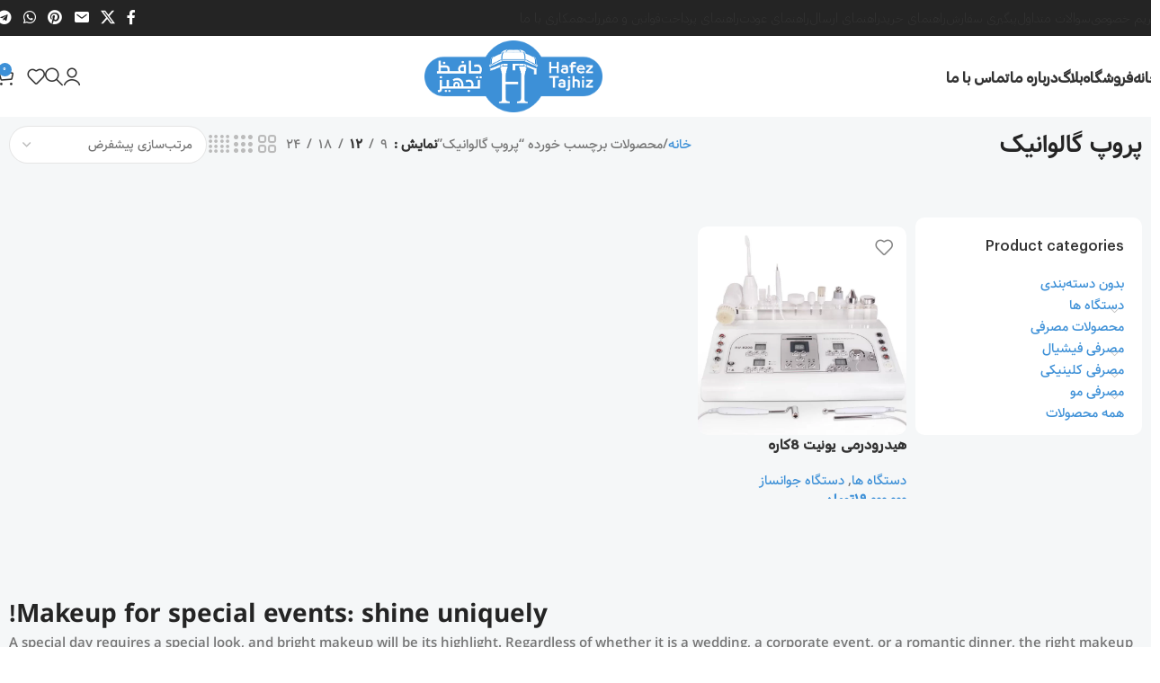

--- FILE ---
content_type: text/html; charset=UTF-8
request_url: https://hafeztj.com/product-tag/%D9%BE%D8%B1%D9%88%D9%BE-%DA%AF%D8%A7%D9%84%D9%88%D8%A7%D9%86%DB%8C%DA%A9/
body_size: 28534
content:
<!DOCTYPE html>
<html dir="rtl" lang="fa-IR">
<head>
	<meta charset="UTF-8">
	<link rel="profile" href="https://gmpg.org/xfn/11">
	<link rel="pingback" href="https://hafeztj.com/xmlrpc.php">

	<meta name='robots' content='index, follow, max-image-preview:large, max-snippet:-1, max-video-preview:-1' />

	<!-- This site is optimized with the Yoast SEO Premium plugin v25.4 (Yoast SEO v26.6) - https://yoast.com/wordpress/plugins/seo/ -->
	<title>پروپ گالوانیک | حافظ تجهیز</title>
	<link rel="canonical" href="https://hafeztj.com/product-tag/پروپ-گالوانیک/" />
	<meta property="og:locale" content="fa_IR" />
	<meta property="og:type" content="article" />
	<meta property="og:title" content="پروپ گالوانیک" />
	<meta property="og:url" content="https://hafeztj.com/product-tag/پروپ-گالوانیک/" />
	<meta property="og:site_name" content="حافظ تجهیز" />
	<meta property="og:image" content="https://hafeztj.com/wp-content/uploads/2025/07/Altr-IMG.jpg" />
	<meta property="og:image:width" content="1200" />
	<meta property="og:image:height" content="675" />
	<meta property="og:image:type" content="image/jpeg" />
	<meta name="twitter:card" content="summary_large_image" />
	<script type="application/ld+json" class="yoast-schema-graph">{"@context":"https://schema.org","@graph":[{"@type":"CollectionPage","@id":"https://hafeztj.com/product-tag/%d9%be%d8%b1%d9%88%d9%be-%da%af%d8%a7%d9%84%d9%88%d8%a7%d9%86%db%8c%da%a9/","url":"https://hafeztj.com/product-tag/%d9%be%d8%b1%d9%88%d9%be-%da%af%d8%a7%d9%84%d9%88%d8%a7%d9%86%db%8c%da%a9/","name":"پروپ گالوانیک | حافظ تجهیز","isPartOf":{"@id":"https://hafeztj.com/#website"},"primaryImageOfPage":{"@id":"https://hafeztj.com/product-tag/%d9%be%d8%b1%d9%88%d9%be-%da%af%d8%a7%d9%84%d9%88%d8%a7%d9%86%db%8c%da%a9/#primaryimage"},"image":{"@id":"https://hafeztj.com/product-tag/%d9%be%d8%b1%d9%88%d9%be-%da%af%d8%a7%d9%84%d9%88%d8%a7%d9%86%db%8c%da%a9/#primaryimage"},"thumbnailUrl":"https://hafeztj.com/wp-content/uploads/2023/10/8-function-hydrodermic-unit-e1698314285996.webp","breadcrumb":{"@id":"https://hafeztj.com/product-tag/%d9%be%d8%b1%d9%88%d9%be-%da%af%d8%a7%d9%84%d9%88%d8%a7%d9%86%db%8c%da%a9/#breadcrumb"},"inLanguage":"fa-IR"},{"@type":"ImageObject","inLanguage":"fa-IR","@id":"https://hafeztj.com/product-tag/%d9%be%d8%b1%d9%88%d9%be-%da%af%d8%a7%d9%84%d9%88%d8%a7%d9%86%db%8c%da%a9/#primaryimage","url":"https://hafeztj.com/wp-content/uploads/2023/10/8-function-hydrodermic-unit-e1698314285996.webp","contentUrl":"https://hafeztj.com/wp-content/uploads/2023/10/8-function-hydrodermic-unit-e1698314285996.webp","width":400,"height":400},{"@type":"BreadcrumbList","@id":"https://hafeztj.com/product-tag/%d9%be%d8%b1%d9%88%d9%be-%da%af%d8%a7%d9%84%d9%88%d8%a7%d9%86%db%8c%da%a9/#breadcrumb","itemListElement":[{"@type":"ListItem","position":1,"name":"Home","item":"https://hafeztj.com/"},{"@type":"ListItem","position":2,"name":"پروپ گالوانیک"}]},{"@type":"WebSite","@id":"https://hafeztj.com/#website","url":"https://hafeztj.com/","name":"حافظ تجهیز","description":"زیبایی ساختنی است ...","publisher":{"@id":"https://hafeztj.com/#/schema/person/3493e939df5834d1c9094435f8af785c"},"potentialAction":[{"@type":"SearchAction","target":{"@type":"EntryPoint","urlTemplate":"https://hafeztj.com/?s={search_term_string}"},"query-input":{"@type":"PropertyValueSpecification","valueRequired":true,"valueName":"search_term_string"}}],"inLanguage":"fa-IR"},{"@type":["Person","Organization"],"@id":"https://hafeztj.com/#/schema/person/3493e939df5834d1c9094435f8af785c","name":"یوسف سبزی","image":{"@type":"ImageObject","inLanguage":"fa-IR","@id":"https://hafeztj.com/#/schema/person/image/","url":"https://hafeztj.com/wp-content/uploads/2025/07/HafezLogo-Site.png","contentUrl":"https://hafeztj.com/wp-content/uploads/2025/07/HafezLogo-Site.png","width":533,"height":215,"caption":"یوسف سبزی"},"logo":{"@id":"https://hafeztj.com/#/schema/person/image/"},"sameAs":["http://hafeztj.ir"]}]}</script>
	<!-- / Yoast SEO Premium plugin. -->


<link rel="alternate" type="application/rss+xml" title="حافظ تجهیز &raquo; خوراک" href="https://hafeztj.com/feed/" />
<link rel="alternate" type="application/rss+xml" title="حافظ تجهیز &raquo; خوراک دیدگاه‌ها" href="https://hafeztj.com/comments/feed/" />
<link rel="alternate" type="application/rss+xml" title="خوراک حافظ تجهیز &raquo; پروپ گالوانیک برچسب" href="https://hafeztj.com/product-tag/%d9%be%d8%b1%d9%88%d9%be-%da%af%d8%a7%d9%84%d9%88%d8%a7%d9%86%db%8c%da%a9/feed/" />
<style id='wp-img-auto-sizes-contain-inline-css' type='text/css'>
img:is([sizes=auto i],[sizes^="auto," i]){contain-intrinsic-size:3000px 1500px}
/*# sourceURL=wp-img-auto-sizes-contain-inline-css */
</style>
<link rel='stylesheet' id='wp-block-library-rtl-css' href='https://hafeztj.com/wp-includes/css/dist/block-library/style-rtl.min.css?ver=6.9' type='text/css' media='all' />
<style id='global-styles-inline-css' type='text/css'>
:root{--wp--preset--aspect-ratio--square: 1;--wp--preset--aspect-ratio--4-3: 4/3;--wp--preset--aspect-ratio--3-4: 3/4;--wp--preset--aspect-ratio--3-2: 3/2;--wp--preset--aspect-ratio--2-3: 2/3;--wp--preset--aspect-ratio--16-9: 16/9;--wp--preset--aspect-ratio--9-16: 9/16;--wp--preset--color--black: #000000;--wp--preset--color--cyan-bluish-gray: #abb8c3;--wp--preset--color--white: #ffffff;--wp--preset--color--pale-pink: #f78da7;--wp--preset--color--vivid-red: #cf2e2e;--wp--preset--color--luminous-vivid-orange: #ff6900;--wp--preset--color--luminous-vivid-amber: #fcb900;--wp--preset--color--light-green-cyan: #7bdcb5;--wp--preset--color--vivid-green-cyan: #00d084;--wp--preset--color--pale-cyan-blue: #8ed1fc;--wp--preset--color--vivid-cyan-blue: #0693e3;--wp--preset--color--vivid-purple: #9b51e0;--wp--preset--gradient--vivid-cyan-blue-to-vivid-purple: linear-gradient(135deg,rgb(6,147,227) 0%,rgb(155,81,224) 100%);--wp--preset--gradient--light-green-cyan-to-vivid-green-cyan: linear-gradient(135deg,rgb(122,220,180) 0%,rgb(0,208,130) 100%);--wp--preset--gradient--luminous-vivid-amber-to-luminous-vivid-orange: linear-gradient(135deg,rgb(252,185,0) 0%,rgb(255,105,0) 100%);--wp--preset--gradient--luminous-vivid-orange-to-vivid-red: linear-gradient(135deg,rgb(255,105,0) 0%,rgb(207,46,46) 100%);--wp--preset--gradient--very-light-gray-to-cyan-bluish-gray: linear-gradient(135deg,rgb(238,238,238) 0%,rgb(169,184,195) 100%);--wp--preset--gradient--cool-to-warm-spectrum: linear-gradient(135deg,rgb(74,234,220) 0%,rgb(151,120,209) 20%,rgb(207,42,186) 40%,rgb(238,44,130) 60%,rgb(251,105,98) 80%,rgb(254,248,76) 100%);--wp--preset--gradient--blush-light-purple: linear-gradient(135deg,rgb(255,206,236) 0%,rgb(152,150,240) 100%);--wp--preset--gradient--blush-bordeaux: linear-gradient(135deg,rgb(254,205,165) 0%,rgb(254,45,45) 50%,rgb(107,0,62) 100%);--wp--preset--gradient--luminous-dusk: linear-gradient(135deg,rgb(255,203,112) 0%,rgb(199,81,192) 50%,rgb(65,88,208) 100%);--wp--preset--gradient--pale-ocean: linear-gradient(135deg,rgb(255,245,203) 0%,rgb(182,227,212) 50%,rgb(51,167,181) 100%);--wp--preset--gradient--electric-grass: linear-gradient(135deg,rgb(202,248,128) 0%,rgb(113,206,126) 100%);--wp--preset--gradient--midnight: linear-gradient(135deg,rgb(2,3,129) 0%,rgb(40,116,252) 100%);--wp--preset--font-size--small: 13px;--wp--preset--font-size--medium: 20px;--wp--preset--font-size--large: 36px;--wp--preset--font-size--x-large: 42px;--wp--preset--spacing--20: 0.44rem;--wp--preset--spacing--30: 0.67rem;--wp--preset--spacing--40: 1rem;--wp--preset--spacing--50: 1.5rem;--wp--preset--spacing--60: 2.25rem;--wp--preset--spacing--70: 3.38rem;--wp--preset--spacing--80: 5.06rem;--wp--preset--shadow--natural: 6px 6px 9px rgba(0, 0, 0, 0.2);--wp--preset--shadow--deep: 12px 12px 50px rgba(0, 0, 0, 0.4);--wp--preset--shadow--sharp: 6px 6px 0px rgba(0, 0, 0, 0.2);--wp--preset--shadow--outlined: 6px 6px 0px -3px rgb(255, 255, 255), 6px 6px rgb(0, 0, 0);--wp--preset--shadow--crisp: 6px 6px 0px rgb(0, 0, 0);}:where(body) { margin: 0; }.wp-site-blocks > .alignleft { float: left; margin-right: 2em; }.wp-site-blocks > .alignright { float: right; margin-left: 2em; }.wp-site-blocks > .aligncenter { justify-content: center; margin-left: auto; margin-right: auto; }:where(.is-layout-flex){gap: 0.5em;}:where(.is-layout-grid){gap: 0.5em;}.is-layout-flow > .alignleft{float: left;margin-inline-start: 0;margin-inline-end: 2em;}.is-layout-flow > .alignright{float: right;margin-inline-start: 2em;margin-inline-end: 0;}.is-layout-flow > .aligncenter{margin-left: auto !important;margin-right: auto !important;}.is-layout-constrained > .alignleft{float: left;margin-inline-start: 0;margin-inline-end: 2em;}.is-layout-constrained > .alignright{float: right;margin-inline-start: 2em;margin-inline-end: 0;}.is-layout-constrained > .aligncenter{margin-left: auto !important;margin-right: auto !important;}.is-layout-constrained > :where(:not(.alignleft):not(.alignright):not(.alignfull)){margin-left: auto !important;margin-right: auto !important;}body .is-layout-flex{display: flex;}.is-layout-flex{flex-wrap: wrap;align-items: center;}.is-layout-flex > :is(*, div){margin: 0;}body .is-layout-grid{display: grid;}.is-layout-grid > :is(*, div){margin: 0;}body{padding-top: 0px;padding-right: 0px;padding-bottom: 0px;padding-left: 0px;}a:where(:not(.wp-element-button)){text-decoration: none;}:root :where(.wp-element-button, .wp-block-button__link){background-color: #32373c;border-width: 0;color: #fff;font-family: inherit;font-size: inherit;font-style: inherit;font-weight: inherit;letter-spacing: inherit;line-height: inherit;padding-top: calc(0.667em + 2px);padding-right: calc(1.333em + 2px);padding-bottom: calc(0.667em + 2px);padding-left: calc(1.333em + 2px);text-decoration: none;text-transform: inherit;}.has-black-color{color: var(--wp--preset--color--black) !important;}.has-cyan-bluish-gray-color{color: var(--wp--preset--color--cyan-bluish-gray) !important;}.has-white-color{color: var(--wp--preset--color--white) !important;}.has-pale-pink-color{color: var(--wp--preset--color--pale-pink) !important;}.has-vivid-red-color{color: var(--wp--preset--color--vivid-red) !important;}.has-luminous-vivid-orange-color{color: var(--wp--preset--color--luminous-vivid-orange) !important;}.has-luminous-vivid-amber-color{color: var(--wp--preset--color--luminous-vivid-amber) !important;}.has-light-green-cyan-color{color: var(--wp--preset--color--light-green-cyan) !important;}.has-vivid-green-cyan-color{color: var(--wp--preset--color--vivid-green-cyan) !important;}.has-pale-cyan-blue-color{color: var(--wp--preset--color--pale-cyan-blue) !important;}.has-vivid-cyan-blue-color{color: var(--wp--preset--color--vivid-cyan-blue) !important;}.has-vivid-purple-color{color: var(--wp--preset--color--vivid-purple) !important;}.has-black-background-color{background-color: var(--wp--preset--color--black) !important;}.has-cyan-bluish-gray-background-color{background-color: var(--wp--preset--color--cyan-bluish-gray) !important;}.has-white-background-color{background-color: var(--wp--preset--color--white) !important;}.has-pale-pink-background-color{background-color: var(--wp--preset--color--pale-pink) !important;}.has-vivid-red-background-color{background-color: var(--wp--preset--color--vivid-red) !important;}.has-luminous-vivid-orange-background-color{background-color: var(--wp--preset--color--luminous-vivid-orange) !important;}.has-luminous-vivid-amber-background-color{background-color: var(--wp--preset--color--luminous-vivid-amber) !important;}.has-light-green-cyan-background-color{background-color: var(--wp--preset--color--light-green-cyan) !important;}.has-vivid-green-cyan-background-color{background-color: var(--wp--preset--color--vivid-green-cyan) !important;}.has-pale-cyan-blue-background-color{background-color: var(--wp--preset--color--pale-cyan-blue) !important;}.has-vivid-cyan-blue-background-color{background-color: var(--wp--preset--color--vivid-cyan-blue) !important;}.has-vivid-purple-background-color{background-color: var(--wp--preset--color--vivid-purple) !important;}.has-black-border-color{border-color: var(--wp--preset--color--black) !important;}.has-cyan-bluish-gray-border-color{border-color: var(--wp--preset--color--cyan-bluish-gray) !important;}.has-white-border-color{border-color: var(--wp--preset--color--white) !important;}.has-pale-pink-border-color{border-color: var(--wp--preset--color--pale-pink) !important;}.has-vivid-red-border-color{border-color: var(--wp--preset--color--vivid-red) !important;}.has-luminous-vivid-orange-border-color{border-color: var(--wp--preset--color--luminous-vivid-orange) !important;}.has-luminous-vivid-amber-border-color{border-color: var(--wp--preset--color--luminous-vivid-amber) !important;}.has-light-green-cyan-border-color{border-color: var(--wp--preset--color--light-green-cyan) !important;}.has-vivid-green-cyan-border-color{border-color: var(--wp--preset--color--vivid-green-cyan) !important;}.has-pale-cyan-blue-border-color{border-color: var(--wp--preset--color--pale-cyan-blue) !important;}.has-vivid-cyan-blue-border-color{border-color: var(--wp--preset--color--vivid-cyan-blue) !important;}.has-vivid-purple-border-color{border-color: var(--wp--preset--color--vivid-purple) !important;}.has-vivid-cyan-blue-to-vivid-purple-gradient-background{background: var(--wp--preset--gradient--vivid-cyan-blue-to-vivid-purple) !important;}.has-light-green-cyan-to-vivid-green-cyan-gradient-background{background: var(--wp--preset--gradient--light-green-cyan-to-vivid-green-cyan) !important;}.has-luminous-vivid-amber-to-luminous-vivid-orange-gradient-background{background: var(--wp--preset--gradient--luminous-vivid-amber-to-luminous-vivid-orange) !important;}.has-luminous-vivid-orange-to-vivid-red-gradient-background{background: var(--wp--preset--gradient--luminous-vivid-orange-to-vivid-red) !important;}.has-very-light-gray-to-cyan-bluish-gray-gradient-background{background: var(--wp--preset--gradient--very-light-gray-to-cyan-bluish-gray) !important;}.has-cool-to-warm-spectrum-gradient-background{background: var(--wp--preset--gradient--cool-to-warm-spectrum) !important;}.has-blush-light-purple-gradient-background{background: var(--wp--preset--gradient--blush-light-purple) !important;}.has-blush-bordeaux-gradient-background{background: var(--wp--preset--gradient--blush-bordeaux) !important;}.has-luminous-dusk-gradient-background{background: var(--wp--preset--gradient--luminous-dusk) !important;}.has-pale-ocean-gradient-background{background: var(--wp--preset--gradient--pale-ocean) !important;}.has-electric-grass-gradient-background{background: var(--wp--preset--gradient--electric-grass) !important;}.has-midnight-gradient-background{background: var(--wp--preset--gradient--midnight) !important;}.has-small-font-size{font-size: var(--wp--preset--font-size--small) !important;}.has-medium-font-size{font-size: var(--wp--preset--font-size--medium) !important;}.has-large-font-size{font-size: var(--wp--preset--font-size--large) !important;}.has-x-large-font-size{font-size: var(--wp--preset--font-size--x-large) !important;}
:where(.wp-block-post-template.is-layout-flex){gap: 1.25em;}:where(.wp-block-post-template.is-layout-grid){gap: 1.25em;}
:where(.wp-block-term-template.is-layout-flex){gap: 1.25em;}:where(.wp-block-term-template.is-layout-grid){gap: 1.25em;}
:where(.wp-block-columns.is-layout-flex){gap: 2em;}:where(.wp-block-columns.is-layout-grid){gap: 2em;}
:root :where(.wp-block-pullquote){font-size: 1.5em;line-height: 1.6;}
/*# sourceURL=global-styles-inline-css */
</style>
<style id='woocommerce-inline-inline-css' type='text/css'>
.woocommerce form .form-row .required { visibility: visible; }
/*# sourceURL=woocommerce-inline-inline-css */
</style>
<link rel='stylesheet' id='wd-widget-price-filter-css' href='https://hafeztj.com/wp-content/themes/woodmart/css/parts/woo-widget-price-filter.min.css?ver=8.2.7' type='text/css' media='all' />
<link rel='stylesheet' id='elementor-frontend-css' href='https://hafeztj.com/wp-content/plugins/elementor/assets/css/frontend-rtl.min.css?ver=3.33.5' type='text/css' media='all' />
<link rel='stylesheet' id='elementor-post-16204-css' href='https://hafeztj.com/wp-content/uploads/elementor/css/post-16204.css?ver=1765996422' type='text/css' media='all' />
<link rel='stylesheet' id='wd-style-base-css' href='https://hafeztj.com/wp-content/themes/woodmart/css/parts/base-rtl.min.css?ver=8.2.7' type='text/css' media='all' />
<link rel='stylesheet' id='wd-helpers-wpb-elem-css' href='https://hafeztj.com/wp-content/themes/woodmart/css/parts/helpers-wpb-elem.min.css?ver=8.2.7' type='text/css' media='all' />
<link rel='stylesheet' id='wd-lazy-loading-css' href='https://hafeztj.com/wp-content/themes/woodmart/css/parts/opt-lazy-load.min.css?ver=8.2.7' type='text/css' media='all' />
<link rel='stylesheet' id='wd-elementor-base-css' href='https://hafeztj.com/wp-content/themes/woodmart/css/parts/int-elem-base-rtl.min.css?ver=8.2.7' type='text/css' media='all' />
<link rel='stylesheet' id='wd-elementor-pro-base-css' href='https://hafeztj.com/wp-content/themes/woodmart/css/parts/int-elementor-pro-rtl.min.css?ver=8.2.7' type='text/css' media='all' />
<link rel='stylesheet' id='wd-int-wordfence-css' href='https://hafeztj.com/wp-content/themes/woodmart/css/parts/int-wordfence.min.css?ver=8.2.7' type='text/css' media='all' />
<link rel='stylesheet' id='wd-woocommerce-base-css' href='https://hafeztj.com/wp-content/themes/woodmart/css/parts/woocommerce-base-rtl.min.css?ver=8.2.7' type='text/css' media='all' />
<link rel='stylesheet' id='wd-mod-star-rating-css' href='https://hafeztj.com/wp-content/themes/woodmart/css/parts/mod-star-rating.min.css?ver=8.2.7' type='text/css' media='all' />
<link rel='stylesheet' id='wd-woocommerce-block-notices-css' href='https://hafeztj.com/wp-content/themes/woodmart/css/parts/woo-mod-block-notices-rtl.min.css?ver=8.2.7' type='text/css' media='all' />
<link rel='stylesheet' id='wd-widget-active-filters-css' href='https://hafeztj.com/wp-content/themes/woodmart/css/parts/woo-widget-active-filters.min.css?ver=8.2.7' type='text/css' media='all' />
<link rel='stylesheet' id='wd-woo-shop-builder-css' href='https://hafeztj.com/wp-content/themes/woodmart/css/parts/woo-shop-builder.min.css?ver=8.2.7' type='text/css' media='all' />
<link rel='stylesheet' id='wd-woo-mod-shop-attributes-css' href='https://hafeztj.com/wp-content/themes/woodmart/css/parts/woo-mod-shop-attributes.min.css?ver=8.2.7' type='text/css' media='all' />
<link rel='stylesheet' id='wd-wp-blocks-css' href='https://hafeztj.com/wp-content/themes/woodmart/css/parts/wp-blocks.min.css?ver=8.2.7' type='text/css' media='all' />
<link rel='stylesheet' id='child-style-css' href='https://hafeztj.com/wp-content/themes/woodmart-child/style.css?ver=8.2.7' type='text/css' media='all' />
<link rel='stylesheet' id='wd-header-base-css' href='https://hafeztj.com/wp-content/themes/woodmart/css/parts/header-base-rtl.min.css?ver=8.2.7' type='text/css' media='all' />
<link rel='stylesheet' id='wd-mod-tools-css' href='https://hafeztj.com/wp-content/themes/woodmart/css/parts/mod-tools.min.css?ver=8.2.7' type='text/css' media='all' />
<link rel='stylesheet' id='wd-header-elements-base-css' href='https://hafeztj.com/wp-content/themes/woodmart/css/parts/header-el-base-rtl.min.css?ver=8.2.7' type='text/css' media='all' />
<link rel='stylesheet' id='wd-social-icons-css' href='https://hafeztj.com/wp-content/themes/woodmart/css/parts/el-social-icons.min.css?ver=8.2.7' type='text/css' media='all' />
<link rel='stylesheet' id='wd-woo-mod-login-form-css' href='https://hafeztj.com/wp-content/themes/woodmart/css/parts/woo-mod-login-form.min.css?ver=8.2.7' type='text/css' media='all' />
<link rel='stylesheet' id='wd-header-my-account-css' href='https://hafeztj.com/wp-content/themes/woodmart/css/parts/header-el-my-account-rtl.min.css?ver=8.2.7' type='text/css' media='all' />
<link rel='stylesheet' id='wd-header-search-css' href='https://hafeztj.com/wp-content/themes/woodmart/css/parts/header-el-search-rtl.min.css?ver=8.2.7' type='text/css' media='all' />
<link rel='stylesheet' id='wd-header-cart-side-css' href='https://hafeztj.com/wp-content/themes/woodmart/css/parts/header-el-cart-side.min.css?ver=8.2.7' type='text/css' media='all' />
<link rel='stylesheet' id='wd-header-cart-css' href='https://hafeztj.com/wp-content/themes/woodmart/css/parts/header-el-cart-rtl.min.css?ver=8.2.7' type='text/css' media='all' />
<link rel='stylesheet' id='wd-widget-shopping-cart-css' href='https://hafeztj.com/wp-content/themes/woodmart/css/parts/woo-widget-shopping-cart.min.css?ver=8.2.7' type='text/css' media='all' />
<link rel='stylesheet' id='wd-widget-product-list-css' href='https://hafeztj.com/wp-content/themes/woodmart/css/parts/woo-widget-product-list.min.css?ver=8.2.7' type='text/css' media='all' />
<link rel='stylesheet' id='wd-header-mobile-nav-dropdown-css' href='https://hafeztj.com/wp-content/themes/woodmart/css/parts/header-el-mobile-nav-dropdown.min.css?ver=8.2.7' type='text/css' media='all' />
<link rel='stylesheet' id='wd-el-off-canvas-column-btn-css' href='https://hafeztj.com/wp-content/themes/woodmart/css/parts/el-off-canvas-column-btn.min.css?ver=8.2.7' type='text/css' media='all' />
<link rel='stylesheet' id='wd-off-canvas-sidebar-css' href='https://hafeztj.com/wp-content/themes/woodmart/css/parts/opt-off-canvas-sidebar.min.css?ver=8.2.7' type='text/css' media='all' />
<link rel='stylesheet' id='wd-woo-shop-el-products-per-page-css' href='https://hafeztj.com/wp-content/themes/woodmart/css/parts/woo-shop-el-products-per-page.min.css?ver=8.2.7' type='text/css' media='all' />
<link rel='stylesheet' id='wd-woo-shop-el-products-view-css' href='https://hafeztj.com/wp-content/themes/woodmart/css/parts/woo-shop-el-products-view.min.css?ver=8.2.7' type='text/css' media='all' />
<link rel='stylesheet' id='wd-woo-shop-el-order-by-css' href='https://hafeztj.com/wp-content/themes/woodmart/css/parts/woo-shop-el-order-by-rtl.min.css?ver=8.2.7' type='text/css' media='all' />
<link rel='stylesheet' id='wd-widget-product-cat-css' href='https://hafeztj.com/wp-content/themes/woodmart/css/parts/woo-widget-product-cat.min.css?ver=8.2.7' type='text/css' media='all' />
<link rel='stylesheet' id='wd-widget-slider-price-filter-css' href='https://hafeztj.com/wp-content/themes/woodmart/css/parts/woo-widget-slider-price-filter.min.css?ver=8.2.7' type='text/css' media='all' />
<link rel='stylesheet' id='wd-widget-wd-layered-nav-css' href='https://hafeztj.com/wp-content/themes/woodmart/css/parts/woo-widget-wd-layered-nav.min.css?ver=8.2.7' type='text/css' media='all' />
<link rel='stylesheet' id='wd-woo-mod-swatches-base-css' href='https://hafeztj.com/wp-content/themes/woodmart/css/parts/woo-mod-swatches-base.min.css?ver=8.2.7' type='text/css' media='all' />
<link rel='stylesheet' id='wd-woo-mod-swatches-filter-css' href='https://hafeztj.com/wp-content/themes/woodmart/css/parts/woo-mod-swatches-filter.min.css?ver=8.2.7' type='text/css' media='all' />
<link rel='stylesheet' id='wd-sticky-loader-css' href='https://hafeztj.com/wp-content/themes/woodmart/css/parts/mod-sticky-loader.min.css?ver=8.2.7' type='text/css' media='all' />
<link rel='stylesheet' id='wd-woo-opt-title-limit-css' href='https://hafeztj.com/wp-content/themes/woodmart/css/parts/woo-opt-title-limit.min.css?ver=8.2.7' type='text/css' media='all' />
<link rel='stylesheet' id='wd-product-loop-css' href='https://hafeztj.com/wp-content/themes/woodmart/css/parts/woo-product-loop-rtl.min.css?ver=8.2.7' type='text/css' media='all' />
<link rel='stylesheet' id='wd-product-loop-buttons-on-hover-css' href='https://hafeztj.com/wp-content/themes/woodmart/css/parts/woo-product-loop-buttons-on-hover.min.css?ver=8.2.7' type='text/css' media='all' />
<link rel='stylesheet' id='wd-woo-mod-add-btn-replace-css' href='https://hafeztj.com/wp-content/themes/woodmart/css/parts/woo-mod-add-btn-replace.min.css?ver=8.2.7' type='text/css' media='all' />
<link rel='stylesheet' id='wd-categories-loop-default-css' href='https://hafeztj.com/wp-content/themes/woodmart/css/parts/woo-categories-loop-default-old.min.css?ver=8.2.7' type='text/css' media='all' />
<link rel='stylesheet' id='wd-woo-categories-loop-css' href='https://hafeztj.com/wp-content/themes/woodmart/css/parts/woo-categories-loop.min.css?ver=8.2.7' type='text/css' media='all' />
<link rel='stylesheet' id='wd-categories-loop-css' href='https://hafeztj.com/wp-content/themes/woodmart/css/parts/woo-categories-loop-old.min.css?ver=8.2.7' type='text/css' media='all' />
<link rel='stylesheet' id='wd-woo-opt-stretch-cont-css' href='https://hafeztj.com/wp-content/themes/woodmart/css/parts/woo-opt-stretch-cont.min.css?ver=8.2.7' type='text/css' media='all' />
<link rel='stylesheet' id='wd-woo-opt-products-bg-css' href='https://hafeztj.com/wp-content/themes/woodmart/css/parts/woo-opt-products-bg.min.css?ver=8.2.7' type='text/css' media='all' />
<link rel='stylesheet' id='wd-mfp-popup-css' href='https://hafeztj.com/wp-content/themes/woodmart/css/parts/lib-magnific-popup-rtl.min.css?ver=8.2.7' type='text/css' media='all' />
<link rel='stylesheet' id='wd-section-title-css' href='https://hafeztj.com/wp-content/themes/woodmart/css/parts/el-section-title-rtl.min.css?ver=8.2.7' type='text/css' media='all' />
<link rel='stylesheet' id='wd-text-block-css' href='https://hafeztj.com/wp-content/themes/woodmart/css/parts/el-text-block.min.css?ver=8.2.7' type='text/css' media='all' />
<link rel='stylesheet' id='wd-button-css' href='https://hafeztj.com/wp-content/themes/woodmart/css/parts/el-button.min.css?ver=8.2.7' type='text/css' media='all' />
<link rel='stylesheet' id='wd-widget-collapse-css' href='https://hafeztj.com/wp-content/themes/woodmart/css/parts/opt-widget-collapse.min.css?ver=8.2.7' type='text/css' media='all' />
<link rel='stylesheet' id='wd-footer-base-css' href='https://hafeztj.com/wp-content/themes/woodmart/css/parts/footer-base.min.css?ver=8.2.7' type='text/css' media='all' />
<link rel='stylesheet' id='wd-list-css' href='https://hafeztj.com/wp-content/themes/woodmart/css/parts/el-list-rtl.min.css?ver=8.2.7' type='text/css' media='all' />
<link rel='stylesheet' id='wd-el-list-css' href='https://hafeztj.com/wp-content/themes/woodmart/css/parts/el-list-wpb-elem.min.css?ver=8.2.7' type='text/css' media='all' />
<link rel='stylesheet' id='wd-social-icons-styles-css' href='https://hafeztj.com/wp-content/themes/woodmart/css/parts/el-social-styles.min.css?ver=8.2.7' type='text/css' media='all' />
<link rel='stylesheet' id='wd-scroll-top-css' href='https://hafeztj.com/wp-content/themes/woodmart/css/parts/opt-scrolltotop-rtl.min.css?ver=8.2.7' type='text/css' media='all' />
<link rel='stylesheet' id='wd-header-search-fullscreen-css' href='https://hafeztj.com/wp-content/themes/woodmart/css/parts/header-el-search-fullscreen-general.min.css?ver=8.2.7' type='text/css' media='all' />
<link rel='stylesheet' id='wd-header-search-fullscreen-1-css' href='https://hafeztj.com/wp-content/themes/woodmart/css/parts/header-el-search-fullscreen-1.min.css?ver=8.2.7' type='text/css' media='all' />
<link rel='stylesheet' id='wd-wd-search-form-css' href='https://hafeztj.com/wp-content/themes/woodmart/css/parts/wd-search-form.min.css?ver=8.2.7' type='text/css' media='all' />
<link rel='stylesheet' id='wd-wd-search-results-css' href='https://hafeztj.com/wp-content/themes/woodmart/css/parts/wd-search-results.min.css?ver=8.2.7' type='text/css' media='all' />
<link rel='stylesheet' id='wd-wd-search-dropdown-css' href='https://hafeztj.com/wp-content/themes/woodmart/css/parts/wd-search-dropdown-rtl.min.css?ver=8.2.7' type='text/css' media='all' />
<link rel='stylesheet' id='wd-header-my-account-sidebar-css' href='https://hafeztj.com/wp-content/themes/woodmart/css/parts/header-el-my-account-sidebar.min.css?ver=8.2.7' type='text/css' media='all' />
<link rel='stylesheet' id='wd-bottom-toolbar-css' href='https://hafeztj.com/wp-content/themes/woodmart/css/parts/opt-bottom-toolbar-rtl.min.css?ver=8.2.7' type='text/css' media='all' />
<link rel='stylesheet' id='elementor-gf-local-roboto-css' href='https://hafeztj.com/wp-content/uploads/elementor/google-fonts/css/roboto.css?ver=1751890561' type='text/css' media='all' />
<link rel='stylesheet' id='elementor-gf-local-robotoslab-css' href='https://hafeztj.com/wp-content/uploads/elementor/google-fonts/css/robotoslab.css?ver=1751890592' type='text/css' media='all' />
<script type="text/javascript" src="https://hafeztj.com/wp-includes/js/jquery/jquery.min.js?ver=3.7.1" id="jquery-core-js"></script>
<script type="text/javascript" src="https://hafeztj.com/wp-includes/js/jquery/jquery-migrate.min.js?ver=3.4.1" id="jquery-migrate-js"></script>
<script type="text/javascript" src="https://hafeztj.com/wp-content/plugins/woocommerce/assets/js/jquery-blockui/jquery.blockUI.min.js?ver=2.7.0-wc.10.4.2" id="wc-jquery-blockui-js" defer="defer" data-wp-strategy="defer"></script>
<script type="text/javascript" id="wc-add-to-cart-js-extra">
/* <![CDATA[ */
var wc_add_to_cart_params = {"ajax_url":"/wp-admin/admin-ajax.php","wc_ajax_url":"/?wc-ajax=%%endpoint%%","i18n_view_cart":"\u0645\u0634\u0627\u0647\u062f\u0647 \u0633\u0628\u062f \u062e\u0631\u06cc\u062f","cart_url":"https://hafeztj.com/cart/","is_cart":"","cart_redirect_after_add":"no"};
//# sourceURL=wc-add-to-cart-js-extra
/* ]]> */
</script>
<script type="text/javascript" src="https://hafeztj.com/wp-content/plugins/woocommerce/assets/js/frontend/add-to-cart.min.js?ver=10.4.2" id="wc-add-to-cart-js" defer="defer" data-wp-strategy="defer"></script>
<script type="text/javascript" src="https://hafeztj.com/wp-content/plugins/woocommerce/assets/js/js-cookie/js.cookie.min.js?ver=2.1.4-wc.10.4.2" id="wc-js-cookie-js" defer="defer" data-wp-strategy="defer"></script>
<script type="text/javascript" id="woocommerce-js-extra">
/* <![CDATA[ */
var woocommerce_params = {"ajax_url":"/wp-admin/admin-ajax.php","wc_ajax_url":"/?wc-ajax=%%endpoint%%","i18n_password_show":"\u0646\u0645\u0627\u06cc\u0634 \u0631\u0645\u0632 \u0639\u0628\u0648\u0631","i18n_password_hide":"\u0645\u062e\u0641\u06cc\u200c\u0633\u0627\u0632\u06cc \u0631\u0645\u0632 \u0639\u0628\u0648\u0631"};
//# sourceURL=woocommerce-js-extra
/* ]]> */
</script>
<script type="text/javascript" src="https://hafeztj.com/wp-content/plugins/woocommerce/assets/js/frontend/woocommerce.min.js?ver=10.4.2" id="woocommerce-js" defer="defer" data-wp-strategy="defer"></script>
<script type="text/javascript" src="https://hafeztj.com/wp-content/themes/woodmart/js/scripts/global/scrollBar.min.js?ver=8.2.7" id="wd-scrollbar-js"></script>
<link rel="https://api.w.org/" href="https://hafeztj.com/wp-json/" /><link rel="alternate" title="JSON" type="application/json" href="https://hafeztj.com/wp-json/wp/v2/product_tag/260" /><link rel="EditURI" type="application/rsd+xml" title="RSD" href="https://hafeztj.com/xmlrpc.php?rsd" />
<meta name="generator" content="WordPress 6.9" />
<meta name="generator" content="WooCommerce 10.4.2" />
<meta name="generator" content="performant-translations 1.2.0">
<meta name="theme-color" content="rgb(56,72,77)">					<meta name="viewport" content="width=device-width, initial-scale=1.0, maximum-scale=1.0, user-scalable=no">
										<noscript><style>.woocommerce-product-gallery{ opacity: 1 !important; }</style></noscript>
	<meta name="generator" content="Elementor 3.33.5; features: e_font_icon_svg, additional_custom_breakpoints; settings: css_print_method-external, google_font-enabled, font_display-swap">
<style type="text/css">.recentcomments a{display:inline !important;padding:0 !important;margin:0 !important;}</style>			<style>
				.e-con.e-parent:nth-of-type(n+4):not(.e-lazyloaded):not(.e-no-lazyload),
				.e-con.e-parent:nth-of-type(n+4):not(.e-lazyloaded):not(.e-no-lazyload) * {
					background-image: none !important;
				}
				@media screen and (max-height: 1024px) {
					.e-con.e-parent:nth-of-type(n+3):not(.e-lazyloaded):not(.e-no-lazyload),
					.e-con.e-parent:nth-of-type(n+3):not(.e-lazyloaded):not(.e-no-lazyload) * {
						background-image: none !important;
					}
				}
				@media screen and (max-height: 640px) {
					.e-con.e-parent:nth-of-type(n+2):not(.e-lazyloaded):not(.e-no-lazyload),
					.e-con.e-parent:nth-of-type(n+2):not(.e-lazyloaded):not(.e-no-lazyload) * {
						background-image: none !important;
					}
				}
			</style>
			<link rel="icon" href="https://hafeztj.com/wp-content/uploads/2025/07/HafezFavicon-Site-150x150.png" sizes="32x32" />
<link rel="icon" href="https://hafeztj.com/wp-content/uploads/2025/07/HafezFavicon-Site.png" sizes="192x192" />
<link rel="apple-touch-icon" href="https://hafeztj.com/wp-content/uploads/2025/07/HafezFavicon-Site.png" />
<meta name="msapplication-TileImage" content="https://hafeztj.com/wp-content/uploads/2025/07/HafezFavicon-Site.png" />
<style>
		
		</style>			<style id="wd-style-header_582603-css" data-type="wd-style-header_582603">
				:root{
	--wd-top-bar-h: 40px;
	--wd-top-bar-sm-h: 38px;
	--wd-top-bar-sticky-h: .00001px;
	--wd-top-bar-brd-w: .00001px;

	--wd-header-general-h: 90px;
	--wd-header-general-sm-h: 60px;
	--wd-header-general-sticky-h: 60px;
	--wd-header-general-brd-w: .00001px;

	--wd-header-bottom-h: 52px;
	--wd-header-bottom-sm-h: 52px;
	--wd-header-bottom-sticky-h: .00001px;
	--wd-header-bottom-brd-w: .00001px;

	--wd-header-clone-h: .00001px;

	--wd-header-brd-w: calc(var(--wd-top-bar-brd-w) + var(--wd-header-general-brd-w) + var(--wd-header-bottom-brd-w));
	--wd-header-h: calc(var(--wd-top-bar-h) + var(--wd-header-general-h) + var(--wd-header-bottom-h) + var(--wd-header-brd-w));
	--wd-header-sticky-h: calc(var(--wd-top-bar-sticky-h) + var(--wd-header-general-sticky-h) + var(--wd-header-bottom-sticky-h) + var(--wd-header-clone-h) + var(--wd-header-brd-w));
	--wd-header-sm-h: calc(var(--wd-top-bar-sm-h) + var(--wd-header-general-sm-h) + var(--wd-header-bottom-sm-h) + var(--wd-header-brd-w));
}

.whb-top-bar .wd-dropdown {
	margin-top: 0px;
}

.whb-top-bar .wd-dropdown:after {
	height: 10px;
}


.whb-sticked .whb-general-header .wd-dropdown:not(.sub-sub-menu) {
	margin-top: 10px;
}

.whb-sticked .whb-general-header .wd-dropdown:not(.sub-sub-menu):after {
	height: 20px;
}




.whb-header-bottom .wd-dropdown {
	margin-top: 6px;
}

.whb-header-bottom .wd-dropdown:after {
	height: 16px;
}



		
.whb-top-bar {
	background-color: rgba(36, 36, 36, 1);
}

.whb-9x1ytaxq7aphtb3npidp form.searchform {
	--wd-form-height: 46px;
}
.whb-general-header {
	border-bottom-width: 0px;border-bottom-style: solid;
}

.whb-header-bottom {
	border-bottom-width: 0px;border-bottom-style: solid;
}
			</style>
						<style id="wd-style-theme_settings_default-css" data-type="wd-style-theme_settings_default">
				@font-face {
	font-weight: normal;
	font-style: normal;
	font-family: "woodmart-font";
	src: url("//hafeztj.com/wp-content/themes/woodmart/fonts/woodmart-font-3-400.woff2?v=8.2.7") format("woff2");
}

@font-face {
	font-family: "star";
	font-weight: 400;
	font-style: normal;
	src: url("//hafeztj.com/wp-content/plugins/woocommerce/assets/fonts/star.eot?#iefix") format("embedded-opentype"), url("//hafeztj.com/wp-content/plugins/woocommerce/assets/fonts/star.woff") format("woff"), url("//hafeztj.com/wp-content/plugins/woocommerce/assets/fonts/star.ttf") format("truetype"), url("//hafeztj.com/wp-content/plugins/woocommerce/assets/fonts/star.svg#star") format("svg");
}

@font-face {
	font-family: "WooCommerce";
	font-weight: 400;
	font-style: normal;
	src: url("//hafeztj.com/wp-content/plugins/woocommerce/assets/fonts/WooCommerce.eot?#iefix") format("embedded-opentype"), url("//hafeztj.com/wp-content/plugins/woocommerce/assets/fonts/WooCommerce.woff") format("woff"), url("//hafeztj.com/wp-content/plugins/woocommerce/assets/fonts/WooCommerce.ttf") format("truetype"), url("//hafeztj.com/wp-content/plugins/woocommerce/assets/fonts/WooCommerce.svg#WooCommerce") format("svg");
}

:root {
	--wd-text-font: "Samim-Medium", Arial, Helvetica, sans-serif;
	--wd-text-font-weight: 500;
	--wd-text-color: #767676;
	--wd-text-font-size: 15px;
	--wd-title-font: "Samim-Bold", Arial, Helvetica, sans-serif;
	--wd-title-font-weight: 700;
	--wd-title-color: #242424;
	--wd-entities-title-font: "Graphik-Medium", Arial, Helvetica, sans-serif;
	--wd-entities-title-font-weight: 600;
	--wd-entities-title-color: #333333;
	--wd-entities-title-color-hover: rgb(51 51 51 / 65%);
	--wd-alternative-font: "Samim-Light", Arial, Helvetica, sans-serif;
	--wd-widget-title-font: "Graphik-Medium", Arial, Helvetica, sans-serif;
	--wd-widget-title-font-weight: 500;
	--wd-widget-title-transform: none;
	--wd-widget-title-color: #333;
	--wd-widget-title-font-size: 16px;
	--wd-header-el-font: "Graphik-Medium", Arial, Helvetica, sans-serif;
	--wd-header-el-font-weight: 700;
	--wd-header-el-transform: none;
	--wd-header-el-font-size: 16px;
	--wd-brd-radius: 10px;
	--wd-primary-color: rgb(61,144,215);
	--wd-alternative-color: rgb(122,198,210);
	--wd-link-color: rgb(61,144,215);
	--wd-link-color-hover: rgb(122,198,210);
	--btn-default-bgcolor: rgb(36,36,36);
	--btn-default-bgcolor-hover: rgb(51,51,51);
	--btn-accented-bgcolor: rgb(161,207,222);
	--btn-accented-bgcolor-hover: rgb(145,186,199);
	--btn-font-weight: 500;
	--btn-transform: capitalize;
	--btn-font-size: 14px;
	--wd-form-brd-width: 1px;
	--notices-success-bg: rgb(58,89,209);
	--notices-success-color: #fff;
	--notices-warning-bg: rgb(255,189,58);
	--notices-warning-color: rgb(99,99,99);
	--wd-sticky-btn-height: 95px;
}
.wd-popup.wd-age-verify {
	--wd-popup-width: 500px;
}
.wd-popup.wd-promo-popup {
	background-color: #111111;
	background-image: none;
	background-repeat: no-repeat;
	background-size: contain;
	background-position: left center;
	--wd-popup-width: 800px;
}
:is(.woodmart-archive-shop .wd-builder-off,.wd-wishlist-content,.related-and-upsells,.cart-collaterals,.wd-shop-product,.wd-fbt) .wd-products-with-bg, :is(.woodmart-archive-shop .wd-builder-off,.wd-wishlist-content,.related-and-upsells,.cart-collaterals,.wd-shop-product,.wd-fbt) .wd-products-with-bg :is(.wd-product,.wd-cat) {
	--wd-prod-bg:rgb(255,255,255);
	--wd-bordered-bg:rgb(255,255,255);
}
:is(.woodmart-woocommerce-layered-nav, .wd-product-category-filter) .wd-scroll-content {
	max-height: 223px;
}
.wd-page-title {
	background-color: rgb(245,247,248);
	background-image: none;
	background-size: cover;
	background-position: center center;
}
.wd-footer {
	background-color: rgb(36,36,36);
	background-image: none;
}
html .page-title > .container > .title, html .page-title .wd-title-wrapp > .title {
	font-family: "Graphik-Bold", Arial, Helvetica, sans-serif;
	font-weight: 700;
	font-size: 28px;
}
.whb-top-bar .wd-nav.wd-nav-secondary > li > a {
	font-family: "Graphik-Light", Arial, Helvetica, sans-serif;
	font-weight: 400;
	font-size: 14px;
}
html .wd-nav-mobile > li > a {
	font-family: "Samim-Medium", Arial, Helvetica, sans-serif;
	font-weight: 400;
	font-size: 15px;
	text-transform: none;
}
html .wd-nav-mobile .wd-sub-menu li a {
	font-family: "Samim-Medium", Arial, Helvetica, sans-serif;
	font-size: 15px;
	text-transform: none;
}
html .product.wd-cat .wd-entities-title, html .product.wd-cat.cat-design-replace-title .wd-entities-title, html .wd-masonry-first .wd-cat:first-child .wd-entities-title {
	font-family: "Graphik-Light", Arial, Helvetica, sans-serif;
	font-weight: 400;
	font-size: 15px;
	text-transform: none;
}
html table th {
	font-family: "Samim-Bold", Arial, Helvetica, sans-serif;
	font-weight: 400;
	font-size: 15px;
	text-transform: none;
}
html .wd-checkout-steps li {
	font-family: "Graphik-Light", Arial, Helvetica, sans-serif;
	font-weight: 600;
	font-size: 15px;
	text-transform: none;
}
.page .wd-page-content {
	background-color: rgb(245,247,248);
	background-image: none;
}
.woodmart-archive-shop:not(.single-product) .wd-page-content {
	background-color: rgb(245,247,248);
	background-image: none;
}
.single-product .wd-page-content {
	background-color: rgb(245,247,248);
	background-image: none;
}
.woodmart-archive-blog .wd-page-content {
	background-color: rgb(245,247,248);
	background-image: none;
}
.single-post .wd-page-content {
	background-color: rgb(245,247,248);
	background-image: none;
}
.woodmart-archive-portfolio .wd-page-content {
	background-color: rgb(245,247,248);
	background-image: none;
}
.single-portfolio .wd-page-content {
	background-color: rgb(245,247,248);
	background-image: none;
}
body, [class*=color-scheme-light], [class*=color-scheme-dark], .wd-search-form[class*="wd-header-search-form"] form.searchform, .wd-el-search .searchform {
	--wd-form-bg: rgb(255,255,255);
}
.product-labels .product-label.onsale {
	background-color: rgb(130,36,227);
}
.product-labels .product-label.new {
	background-color: rgb(129,215,66);
}
.product-labels .product-label.featured {
	background-color: rgb(247,56,56);
}
.product-labels .product-label.out-of-stock {
	background-color: rgb(0,0,0);
}
.product-labels .product-label.attribute-label:not(.label-with-img) {
	background-color: rgb(30,115,190);
}
.wd-popup.popup-quick-view {
	--wd-popup-width: 920px;
}

@media (max-width: 1024px) {
	:root {
		--wd-sticky-btn-height: 95px;
	}
	html .page-title > .container > .title, html .page-title .wd-title-wrapp > .title {
		font-size: 24px;
	}

}

@media (max-width: 768.98px) {
	:root {
		--wd-sticky-btn-height: 42px;
	}
	html .page-title > .container > .title, html .page-title .wd-title-wrapp > .title {
		font-size: 22px;
	}

}
:root{
--wd-container-w: 1660px;
--wd-form-brd-radius: 35px;
--btn-default-color: #fff;
--btn-default-color-hover: #fff;
--btn-accented-color: #fff;
--btn-accented-color-hover: #fff;
--btn-default-brd-radius: 35px;
--btn-default-box-shadow: none;
--btn-default-box-shadow-hover: none;
--btn-accented-brd-radius: 35px;
--btn-accented-box-shadow: none;
--btn-accented-box-shadow-hover: none;
}

@media (min-width: 1660px) {
section.elementor-section.wd-section-stretch > .elementor-container {
margin-left: auto;
margin-right: auto;
}
}


@font-face {
	font-family: "Samim-Light";
	src: url("//hafeztj.com/wp-content/uploads/2025/07/Samim-FD.woff2") format("woff2"), 
url("//hafeztj.com/wp-content/uploads/2025/07/Samim-FD.woff") format("woff");
	font-weight: 400;
	font-style: normal;
}

@font-face {
	font-family: "Samim-Medium";
	src: url("//hafeztj.com/wp-content/uploads/2025/07/Samim-Medium-FD.woff2") format("woff2"), 
url("//hafeztj.com/wp-content/uploads/2025/07/Samim-Medium-FD.woff") format("woff");
	font-weight: 500;
	font-style: normal;
}

@font-face {
	font-family: "Samim-Bold";
	src: url("//hafeztj.com/wp-content/uploads/2025/07/Samim-Bold-FD.woff2") format("woff2"), 
url("//hafeztj.com/wp-content/uploads/2025/07/Samim-Bold-FD.woff") format("woff");
	font-weight: 700;
	font-style: normal;
}

@font-face {
	font-family: "Graphik-Light";
	src: url("//hafeztj.com/wp-content/uploads/2025/07/GraphikArabic-Light.woff2") format("woff2"), 
url("//hafeztj.com/wp-content/uploads/2025/07/GraphikArabic-Light.woff") format("woff");
	font-weight: 400;
	font-style: normal;
}

@font-face {
	font-family: "Graphik-Medium";
	src: url("//hafeztj.com/wp-content/uploads/2025/07/GraphikArabic-Medium.woff2") format("woff2"), 
url("//hafeztj.com/wp-content/uploads/2025/07/GraphikArabic-Medium.woff") format("woff");
	font-weight: 500;
	font-style: normal;
}

@font-face {
	font-family: "Graphik-Bold";
	src: url("//hafeztj.com/wp-content/uploads/2025/07/GraphikArabic-Bold.woff2") format("woff2"), 
url("//hafeztj.com/wp-content/uploads/2025/07/GraphikArabic-Bold.woff") format("woff");
	font-weight: 700;
	font-style: normal;
}

			</style>
			</head>

<body class="rtl archive tax-product_tag term-260 wp-custom-logo wp-theme-woodmart wp-child-theme-woodmart-child theme-woodmart woocommerce woocommerce-page woocommerce-no-js wrapper-custom  categories-accordion-on woodmart-archive-shop woodmart-ajax-shop-on sticky-toolbar-on elementor-default elementor-kit-16204">
			<script type="text/javascript" id="wd-flicker-fix">// Flicker fix.</script>	
				<style class="wd-preloader-style">
				html {
					/* overflow: hidden; */
					overflow-y: scroll;
				}

				html body {
					overflow: hidden;
					max-height: calc(100vh - var(--wd-admin-bar-h));
				}
			</style>
			<div class="wd-preloader color-scheme-dark">
				<style>
											.wd-preloader {
							background-color: #ffffff						}
					
					
						@keyframes wd-preloader-Rotate {
							0%{
								transform:scale(1) rotate(0deg);
							}
							50%{
								transform:scale(0.8) rotate(360deg);
							}
							100%{
								transform:scale(1) rotate(720deg);
							}
						}

						.wd-preloader-img:before {
							content: "";
							display: block;
							width: 50px;
							height: 50px;
							border: 2px solid #BBB;
							border-top-color: #000;
							border-radius: 50%;
							animation: wd-preloader-Rotate 2s cubic-bezier(0.63, 0.09, 0.26, 0.96) infinite ;
						}

						.color-scheme-light .wd-preloader-img:before {
							border-color: rgba(255,255,255,0.2);
							border-top-color: #fff;
						}
					
					@keyframes wd-preloader-fadeOut {
						from {
							visibility: visible;
						}
						to {
							visibility: hidden;
						}
					}

					.wd-preloader {
						position: fixed;
						top: 0;
						left: 0;
						right: 0;
						bottom: 0;
						opacity: 1;
						visibility: visible;
						z-index: 2500;
						display: flex;
						justify-content: center;
						align-items: center;
						animation: wd-preloader-fadeOut 20s ease both;
						transition: opacity .4s ease;
					}

					.wd-preloader.preloader-hide {
						pointer-events: none;
						opacity: 0 !important;
					}

					.wd-preloader-img {
						max-width: 300px;
						max-height: 300px;
					}
				</style>

				<div class="wd-preloader-img">
									</div>
			</div>
		
	<div class="wd-page-wrapper website-wrapper">
									<header class="whb-header whb-header_582603 whb-sticky-shadow whb-scroll-stick whb-sticky-real">
					<div class="whb-main-header">
	
<div class="whb-row whb-top-bar whb-not-sticky-row whb-with-bg whb-without-border whb-color-light whb-flex-flex-middle">
	<div class="container">
		<div class="whb-flex-row whb-top-bar-inner">
			<div class="whb-column whb-col-left whb-column5 whb-visible-lg">
	
<div class="wd-header-nav wd-header-secondary-nav whb-t9chdcehdlzq26uvawm6 text-right" role="navigation" aria-label="منوی ثانویه">
	<ul id="menu-hafez-topbar" class="menu wd-nav wd-nav-secondary wd-style-default wd-gap-s"><li id="menu-item-16223" class="menu-item menu-item-type-post_type menu-item-object-page menu-item-privacy-policy menu-item-16223 item-level-0 menu-simple-dropdown wd-event-hover" ><a href="https://hafeztj.com/%d8%b3%db%8c%d8%a7%d8%b3%d8%aa-%d8%ad%d9%81%d8%b8-%d8%ad%d8%b1%db%8c%d9%85-%d8%ae%d8%b5%d9%88%d8%b5%db%8c/" class="woodmart-nav-link"><span class="nav-link-text">حریم خصوصی</span></a></li>
<li id="menu-item-16224" class="menu-item menu-item-type-post_type menu-item-object-page menu-item-16224 item-level-0 menu-simple-dropdown wd-event-hover" ><a href="https://hafeztj.com/answers-to-frequently-asked-questions/" class="woodmart-nav-link"><span class="nav-link-text">سوالات متداول</span></a></li>
<li id="menu-item-16225" class="menu-item menu-item-type-post_type menu-item-object-page menu-item-16225 item-level-0 menu-simple-dropdown wd-event-hover" ><a href="https://hafeztj.com/track-orders/" class="woodmart-nav-link"><span class="nav-link-text">پیگیری سفارش</span></a></li>
<li id="menu-item-16227" class="menu-item menu-item-type-post_type menu-item-object-page menu-item-16227 item-level-0 menu-simple-dropdown wd-event-hover" ><a href="https://hafeztj.com/buying-and-ordering-guide/" class="woodmart-nav-link"><span class="nav-link-text">راهنمای خرید</span></a></li>
<li id="menu-item-16228" class="menu-item menu-item-type-post_type menu-item-object-page menu-item-16228 item-level-0 menu-simple-dropdown wd-event-hover" ><a href="https://hafeztj.com/procedures-for-sending-orders/" class="woodmart-nav-link"><span class="nav-link-text">راهنمای ارسال</span></a></li>
<li id="menu-item-16229" class="menu-item menu-item-type-post_type menu-item-object-page menu-item-16229 item-level-0 menu-simple-dropdown wd-event-hover" ><a href="https://hafeztj.com/procedures-for-returning-products/" class="woodmart-nav-link"><span class="nav-link-text">راهنمای عودت</span></a></li>
<li id="menu-item-16231" class="menu-item menu-item-type-post_type menu-item-object-page menu-item-16231 item-level-0 menu-simple-dropdown wd-event-hover" ><a href="https://hafeztj.com/payment-methods/" class="woodmart-nav-link"><span class="nav-link-text">راهنمای پرداخت</span></a></li>
<li id="menu-item-16230" class="menu-item menu-item-type-post_type menu-item-object-page menu-item-16230 item-level-0 menu-simple-dropdown wd-event-hover" ><a href="https://hafeztj.com/terms-of-use/" class="woodmart-nav-link"><span class="nav-link-text">قوانین و مقررات</span></a></li>
<li id="menu-item-16232" class="menu-item menu-item-type-post_type menu-item-object-page menu-item-16232 item-level-0 menu-simple-dropdown wd-event-hover" ><a href="https://hafeztj.com/cooperation-with-hafiz-tehzih/" class="woodmart-nav-link"><span class="nav-link-text">همکاری با ما</span></a></li>
</ul></div>
</div>
<div class="whb-column whb-col-center whb-column6 whb-visible-lg whb-empty-column">
	</div>
<div class="whb-column whb-col-right whb-column7 whb-visible-lg">
				<div
						class=" wd-social-icons wd-style-default social-share wd-shape-circle  whb-43k0qayz7gg36f2jmmhk color-scheme-light text-center">
				
				
									<a rel="noopener noreferrer nofollow" href="https://www.facebook.com/sharer/sharer.php?u=https://hafeztj.com/product-tag/%d9%be%d8%b1%d9%88%d9%be-%da%af%d8%a7%d9%84%d9%88%d8%a7%d9%86%db%8c%da%a9/" target="_blank" class=" wd-social-icon social-facebook" aria-label="آدرس لینک های اجتماعی فیس بوک را وارد کنید.">
						<span class="wd-icon"></span>
											</a>
				
									<a rel="noopener noreferrer nofollow" href="https://x.com/share?url=https://hafeztj.com/product-tag/%d9%be%d8%b1%d9%88%d9%be-%da%af%d8%a7%d9%84%d9%88%d8%a7%d9%86%db%8c%da%a9/" target="_blank" class=" wd-social-icon social-twitter" aria-label="X social link">
						<span class="wd-icon"></span>
											</a>
				
				
									<a rel="noopener noreferrer nofollow" href="mailto:?subject=٪ 20٪٪ 20 را بررسی کنیدhttps://hafeztj.com/product-tag/%d9%be%d8%b1%d9%88%d9%be-%da%af%d8%a7%d9%84%d9%88%d8%a7%d9%86%db%8c%da%a9/" target="_blank" class=" wd-social-icon social-email" aria-label="ایمیل لینک اجتماعی">
						<span class="wd-icon"></span>
											</a>
				
				
				
				
									<a rel="noopener noreferrer nofollow" href="https://pinterest.com/pin/create/button/?url=https://hafeztj.com/product-tag/%d9%be%d8%b1%d9%88%d9%be-%da%af%d8%a7%d9%84%d9%88%d8%a7%d9%86%db%8c%da%a9/&media=https://hafeztj.com/wp-content/uploads/2023/10/8-function-hydrodermic-unit-e1698314285996.webp&description=%D9%87%D9%8A%D8%AF%D8%B1%D9%88%D8%AF%D8%B1%D9%85%DB%8C+%D9%8A%D9%88%D9%86%D9%8A%D8%AA+8%D9%83%D8%A7%D8%B1%D9%87" target="_blank" class=" wd-social-icon social-pinterest" aria-label="پیوند اجتماعی Pinterest">
						<span class="wd-icon"></span>
											</a>
				
				
				
				
				
				
				
				
				
				
				
									<a rel="noopener noreferrer nofollow" href="https://api.whatsapp.com/send?text=https%3A%2F%2Fhafeztj.com%2Fproduct-tag%2F%25d9%25be%25d8%25b1%25d9%2588%25d9%25be-%25da%25af%25d8%25a7%25d9%2584%25d9%2588%25d8%25a7%25d9%2586%25db%258c%25da%25a9%2F" target="_blank" class="wd-hide-md  wd-social-icon social-whatsapp" aria-label="پیوند اجتماعی واتس اپ">
						<span class="wd-icon"></span>
											</a>

					<a rel="noopener noreferrer nofollow" href="whatsapp://send?text=https%3A%2F%2Fhafeztj.com%2Fproduct-tag%2F%25d9%25be%25d8%25b1%25d9%2588%25d9%25be-%25da%25af%25d8%25a7%25d9%2584%25d9%2588%25d8%25a7%25d9%2586%25db%258c%25da%25a9%2F" target="_blank" class="wd-hide-lg  wd-social-icon social-whatsapp" aria-label="پیوند اجتماعی واتس اپ">
						<span class="wd-icon"></span>
											</a>
				
				
				
				
				
				
									<a rel="noopener noreferrer nofollow" href="https://telegram.me/share/url?url=https://hafeztj.com/product-tag/%d9%be%d8%b1%d9%88%d9%be-%da%af%d8%a7%d9%84%d9%88%d8%a7%d9%86%db%8c%da%a9/" target="_blank" class=" wd-social-icon social-tg" aria-label="پیوند اجتماعی تلگرام">
						<span class="wd-icon"></span>
											</a>
				
				
			</div>

		</div>
<div class="whb-column whb-col-mobile whb-column_mobile1 whb-hidden-lg">
				<div
						class=" wd-social-icons wd-style-default social-share wd-shape-circle  whb-gcq39di99c7lvyf6qrzz color-scheme-light text-center">
				
				
									<a rel="noopener noreferrer nofollow" href="https://www.facebook.com/sharer/sharer.php?u=https://hafeztj.com/product-tag/%d9%be%d8%b1%d9%88%d9%be-%da%af%d8%a7%d9%84%d9%88%d8%a7%d9%86%db%8c%da%a9/" target="_blank" class=" wd-social-icon social-facebook" aria-label="آدرس لینک های اجتماعی فیس بوک را وارد کنید.">
						<span class="wd-icon"></span>
											</a>
				
									<a rel="noopener noreferrer nofollow" href="https://x.com/share?url=https://hafeztj.com/product-tag/%d9%be%d8%b1%d9%88%d9%be-%da%af%d8%a7%d9%84%d9%88%d8%a7%d9%86%db%8c%da%a9/" target="_blank" class=" wd-social-icon social-twitter" aria-label="X social link">
						<span class="wd-icon"></span>
											</a>
				
				
									<a rel="noopener noreferrer nofollow" href="mailto:?subject=٪ 20٪٪ 20 را بررسی کنیدhttps://hafeztj.com/product-tag/%d9%be%d8%b1%d9%88%d9%be-%da%af%d8%a7%d9%84%d9%88%d8%a7%d9%86%db%8c%da%a9/" target="_blank" class=" wd-social-icon social-email" aria-label="ایمیل لینک اجتماعی">
						<span class="wd-icon"></span>
											</a>
				
				
				
				
									<a rel="noopener noreferrer nofollow" href="https://pinterest.com/pin/create/button/?url=https://hafeztj.com/product-tag/%d9%be%d8%b1%d9%88%d9%be-%da%af%d8%a7%d9%84%d9%88%d8%a7%d9%86%db%8c%da%a9/&media=https://hafeztj.com/wp-content/uploads/2023/10/8-function-hydrodermic-unit-e1698314285996.webp&description=%D9%87%D9%8A%D8%AF%D8%B1%D9%88%D8%AF%D8%B1%D9%85%DB%8C+%D9%8A%D9%88%D9%86%D9%8A%D8%AA+8%D9%83%D8%A7%D8%B1%D9%87" target="_blank" class=" wd-social-icon social-pinterest" aria-label="پیوند اجتماعی Pinterest">
						<span class="wd-icon"></span>
											</a>
				
				
				
				
				
				
				
				
				
				
				
									<a rel="noopener noreferrer nofollow" href="https://api.whatsapp.com/send?text=https%3A%2F%2Fhafeztj.com%2Fproduct-tag%2F%25d9%25be%25d8%25b1%25d9%2588%25d9%25be-%25da%25af%25d8%25a7%25d9%2584%25d9%2588%25d8%25a7%25d9%2586%25db%258c%25da%25a9%2F" target="_blank" class="wd-hide-md  wd-social-icon social-whatsapp" aria-label="پیوند اجتماعی واتس اپ">
						<span class="wd-icon"></span>
											</a>

					<a rel="noopener noreferrer nofollow" href="whatsapp://send?text=https%3A%2F%2Fhafeztj.com%2Fproduct-tag%2F%25d9%25be%25d8%25b1%25d9%2588%25d9%25be-%25da%25af%25d8%25a7%25d9%2584%25d9%2588%25d8%25a7%25d9%2586%25db%258c%25da%25a9%2F" target="_blank" class="wd-hide-lg  wd-social-icon social-whatsapp" aria-label="پیوند اجتماعی واتس اپ">
						<span class="wd-icon"></span>
											</a>
				
				
				
				
				
				
									<a rel="noopener noreferrer nofollow" href="https://telegram.me/share/url?url=https://hafeztj.com/product-tag/%d9%be%d8%b1%d9%88%d9%be-%da%af%d8%a7%d9%84%d9%88%d8%a7%d9%86%db%8c%da%a9/" target="_blank" class=" wd-social-icon social-tg" aria-label="پیوند اجتماعی تلگرام">
						<span class="wd-icon"></span>
											</a>
				
				
			</div>

		</div>
		</div>
	</div>
</div>

<div class="whb-row whb-general-header whb-sticky-row whb-without-bg whb-without-border whb-color-dark whb-flex-equal-sides">
	<div class="container">
		<div class="whb-flex-row whb-general-header-inner">
			<div class="whb-column whb-col-left whb-column8 whb-visible-lg">
	<div class="wd-header-nav wd-header-main-nav text-right wd-design-1 whb-p2ohnqzt7vyqtiguoc50" role="navigation" aria-label="منوی اصلی">
	<ul id="menu-hafez-first" class="menu wd-nav wd-nav-main wd-style-default wd-gap-s"><li id="menu-item-16217" class="menu-item menu-item-type-post_type menu-item-object-page menu-item-home menu-item-16217 item-level-0 menu-simple-dropdown wd-event-hover" ><a href="https://hafeztj.com/" class="woodmart-nav-link"><span class="nav-link-text">خانه</span></a></li>
<li id="menu-item-16420" class="menu-item menu-item-type-custom menu-item-object-custom menu-item-16420 item-level-0 menu-simple-dropdown wd-event-hover" ><a href="https://hafeztj.com/shop/" class="woodmart-nav-link"><span class="nav-link-text">فروشگاه</span></a></li>
<li id="menu-item-16218" class="menu-item menu-item-type-post_type menu-item-object-page menu-item-16218 item-level-0 menu-simple-dropdown wd-event-hover" ><a href="https://hafeztj.com/blog/" class="woodmart-nav-link"><span class="nav-link-text">بلاگ</span></a></li>
<li id="menu-item-16220" class="menu-item menu-item-type-post_type menu-item-object-page menu-item-16220 item-level-0 menu-simple-dropdown wd-event-hover" ><a href="https://hafeztj.com/about-us/" class="woodmart-nav-link"><span class="nav-link-text">درباره ما</span></a></li>
<li id="menu-item-16222" class="menu-item menu-item-type-post_type menu-item-object-page menu-item-16222 item-level-0 menu-simple-dropdown wd-event-hover" ><a href="https://hafeztj.com/contact-us-2/" class="woodmart-nav-link"><span class="nav-link-text">تماس با ما</span></a></li>
</ul></div>
</div>
<div class="whb-column whb-col-center whb-column9 whb-visible-lg">
	<div class="site-logo whb-gs8bcnxektjsro21n657">
	<a href="https://hafeztj.com/" class="wd-logo wd-main-logo" rel="home" aria-label="Site logo">
		<img fetchpriority="high" width="533" height="215" src="https://hafeztj.com/wp-content/uploads/2025/07/HafezLogo-Site.png" class="attachment-full size-full" alt="" style="max-width:210px;" decoding="async" srcset="https://hafeztj.com/wp-content/uploads/2025/07/HafezLogo-Site.png 533w, https://hafeztj.com/wp-content/uploads/2025/07/HafezLogo-Site-150x61.png 150w, https://hafeztj.com/wp-content/uploads/2025/07/HafezLogo-Site-300x121.png 300w" sizes="(max-width: 533px) 100vw, 533px" />	</a>
	</div>
</div>
<div class="whb-column whb-col-right whb-column10 whb-visible-lg">
	<div class="wd-header-my-account wd-tools-element wd-event-hover wd-design-1 wd-account-style-icon login-side-opener whb-vssfpylqqax9pvkfnxoz">
			<a href="https://hafeztj.com/my-account/" title="حساب کاربری من">
			
				<span class="wd-tools-icon">
									</span>
				<span class="wd-tools-text">
				ورود / فرم ثبت نام			</span>

					</a>

			</div>
<div class="wd-header-search wd-tools-element wd-design-1 wd-style-icon wd-display-full-screen whb-9x1ytaxq7aphtb3npidp" title="جست و جو">
	<a href="#" rel="nofollow" aria-label="جست و جو">
		
			<span class="wd-tools-icon">
							</span>

			<span class="wd-tools-text">
				جست و جو			</span>

			</a>

	</div>

<div class="wd-header-wishlist wd-tools-element wd-style-icon wd-with-count wd-design-2 whb-a22wdkiy3r40yw2paskq" title="علاقه مندی های من">
	<a href="https://hafeztj.com/wishlist/" title="Wishlist products">
		
			<span class="wd-tools-icon">
				
									<span class="wd-tools-count">
						0					</span>
							</span>

			<span class="wd-tools-text">
				علاقه مندی			</span>

			</a>
</div>

<div class="wd-header-cart wd-tools-element wd-design-5 cart-widget-opener wd-style-icon whb-nedhm962r512y1xz9j06">
	<a href="https://hafeztj.com/cart/" title="سبد خرید">
		
			<span class="wd-tools-icon">
															<span class="wd-cart-number wd-tools-count">0 <span>موارد</span></span>
									</span>
			<span class="wd-tools-text">
				
										<span class="wd-cart-subtotal"><span class="woocommerce-Price-amount amount"><bdi>0<span class="woocommerce-Price-currencySymbol">&#x062A;&#x0648;&#x0645;&#x0627;&#x0646;</span></bdi></span></span>
					</span>

			</a>
	</div>
</div>
<div class="whb-column whb-mobile-left whb-column_mobile2 whb-hidden-lg">
	<div class="wd-tools-element wd-header-mobile-nav wd-style-text wd-design-1 whb-g1k0m1tib7raxrwkm1t3">
	<a href="#" rel="nofollow" aria-label="باز کردن منوی موبایل">
		
		<span class="wd-tools-icon">
					</span>

		<span class="wd-tools-text">منو</span>

			</a>
</div></div>
<div class="whb-column whb-mobile-center whb-column_mobile3 whb-hidden-lg">
	<div class="site-logo whb-lt7vdqgaccmapftzurvt">
	<a href="https://hafeztj.com/" class="wd-logo wd-main-logo" rel="home" aria-label="Site logo">
		<img width="533" height="215" src="https://hafeztj.com/wp-content/uploads/2025/07/HafezLogo-Site.png" class="attachment-full size-full" alt="" style="max-width:138px;" decoding="async" srcset="https://hafeztj.com/wp-content/uploads/2025/07/HafezLogo-Site.png 533w, https://hafeztj.com/wp-content/uploads/2025/07/HafezLogo-Site-150x61.png 150w, https://hafeztj.com/wp-content/uploads/2025/07/HafezLogo-Site-300x121.png 300w" sizes="(max-width: 533px) 100vw, 533px" />	</a>
	</div>
</div>
<div class="whb-column whb-mobile-right whb-column_mobile4 whb-hidden-lg">
	
<div class="wd-header-cart wd-tools-element wd-design-5 cart-widget-opener whb-trk5sfmvib0ch1s1qbtc">
	<a href="https://hafeztj.com/cart/" title="سبد خرید">
		
			<span class="wd-tools-icon">
															<span class="wd-cart-number wd-tools-count">0 <span>موارد</span></span>
									</span>
			<span class="wd-tools-text">
				
										<span class="wd-cart-subtotal"><span class="woocommerce-Price-amount amount"><bdi>0<span class="woocommerce-Price-currencySymbol">&#x062A;&#x0648;&#x0645;&#x0627;&#x0646;</span></bdi></span></span>
					</span>

			</a>
	</div>
</div>
		</div>
	</div>
</div>
</div>
				</header>
			
								<div class="wd-page-content main-page-wrapper">
		
		
		<main id="main-content" class="wd-content-layout content-layout-wrapper container wd-builder-on" role="main">
				<div class="wd-content-area site-content entry-content">			<link rel="stylesheet" id="elementor-post-16131-css" href="https://hafeztj.com/wp-content/uploads/elementor/css/post-16131.css?ver=1765996578" type="text/css" media="all">
					<div data-elementor-type="wp-post" data-elementor-id="16131" class="elementor elementor-16131" data-elementor-post-type="woodmart_layout">
				<div class="wd-negative-gap elementor-element elementor-element-2adb27a e-flex e-con-boxed e-con e-parent" data-id="2adb27a" data-element_type="container">
					<div class="e-con-inner">
				<div class="elementor-element elementor-element-880049b elementor-widget__width-auto wd-woo-page-title text-left elementor-widget elementor-widget-wd_shop_archive_woocommerce_title" data-id="880049b" data-element_type="widget" data-widget_type="wd_shop_archive_woocommerce_title.default">
				<div class="elementor-widget-container">
							<span class="entry-title title">
			پروپ گالوانیک		</span>
						</div>
				</div>
				<div class="elementor-element elementor-element-07456de wd-el-breadcrumbs text-left elementor-widget elementor-widget-wd_wc_breadcrumb" data-id="07456de" data-element_type="widget" data-widget_type="wd_wc_breadcrumb.default">
				<div class="elementor-widget-container">
					<nav class="wd-breadcrumbs woocommerce-breadcrumb" aria-label="Breadcrumb">				<a href="https://hafeztj.com" class="wd-last-link">
					خانه				</a>
			<span class="wd-delimiter"></span>				<span class="wd-last">
					محصولات برچسب خورده &ldquo;پروپ گالوانیک&rdquo;				</span>
			</nav>				</div>
				</div>
				<div class="elementor-element elementor-element-2e7d6b4 elementor-widget__width-inherit elementor-hidden-desktop elementor-widget-divider--view-line elementor-widget elementor-widget-divider" data-id="2e7d6b4" data-element_type="widget" data-widget_type="divider.default">
				<div class="elementor-widget-container">
							<div class="elementor-divider">
			<span class="elementor-divider-separator">
						</span>
		</div>
						</div>
				</div>
				<div class="elementor-element elementor-element-ab59530 elementor-hidden-desktop elementor-widget elementor-widget-wd_builder_off_canvas_column_btn" data-id="ab59530" data-element_type="widget" data-widget_type="wd_builder_off_canvas_column_btn.default">
				<div class="elementor-widget-container">
					
		<div class="wd-off-canvas-btn wd-action-btn wd-style-text wd-burger-icon">
			<a href="#" rel="nofollow">
								Show column			</a>
		</div>

								</div>
				</div>
				<div class="elementor-element elementor-element-c76ce68 elementor-hidden-tablet elementor-hidden-mobile wd-shop-prod-per-page elementor-widget elementor-widget-wd_shop_archive_per_page" data-id="c76ce68" data-element_type="widget" data-widget_type="wd_shop_archive_per_page.default">
				<div class="elementor-widget-container">
					
		<div class="wd-products-per-page">
			<span class="wd-label per-page-title">
				نمایش			</span>

											<a rel="nofollow noopener" href="https://hafeztj.com/product-tag/%d9%be%d8%b1%d9%88%d9%be-%da%af%d8%a7%d9%84%d9%88%d8%a7%d9%86%db%8c%da%a9/?per_page=9" class="per-page-variation">
					<span>
						9					</span>
				</a>
				<span class="per-page-border"></span>
											<a rel="nofollow noopener" href="https://hafeztj.com/product-tag/%d9%be%d8%b1%d9%88%d9%be-%da%af%d8%a7%d9%84%d9%88%d8%a7%d9%86%db%8c%da%a9/?per_page=12" class="per-page-variation current-variation">
					<span>
						12					</span>
				</a>
				<span class="per-page-border"></span>
											<a rel="nofollow noopener" href="https://hafeztj.com/product-tag/%d9%be%d8%b1%d9%88%d9%be-%da%af%d8%a7%d9%84%d9%88%d8%a7%d9%86%db%8c%da%a9/?per_page=18" class="per-page-variation">
					<span>
						18					</span>
				</a>
				<span class="per-page-border"></span>
											<a rel="nofollow noopener" href="https://hafeztj.com/product-tag/%d9%be%d8%b1%d9%88%d9%be-%da%af%d8%a7%d9%84%d9%88%d8%a7%d9%86%db%8c%da%a9/?per_page=24" class="per-page-variation">
					<span>
						24					</span>
				</a>
				<span class="per-page-border"></span>
					</div>
						</div>
				</div>
				<div class="elementor-element elementor-element-1e9fa8e elementor-hidden-tablet elementor-hidden-mobile wd-shop-view elementor-widget elementor-widget-wd_shop_archive_view" data-id="1e9fa8e" data-element_type="widget" data-widget_type="wd_shop_archive_view.default">
				<div class="elementor-widget-container">
							<div class="wd-products-shop-view products-view-grid">
			
												
										<a rel="nofollow noopener" href="https://hafeztj.com/product-tag/%d9%be%d8%b1%d9%88%d9%be-%da%af%d8%a7%d9%84%d9%88%d8%a7%d9%86%db%8c%da%a9/?shop_view=grid&#038;per_row=2" class="shop-view per-row-2" aria-label="حالت شبکه 2"></a>
									
										<a rel="nofollow noopener" href="https://hafeztj.com/product-tag/%d9%be%d8%b1%d9%88%d9%be-%da%af%d8%a7%d9%84%d9%88%d8%a7%d9%86%db%8c%da%a9/?shop_view=grid&#038;per_row=3" class="shop-view per-row-3" aria-label="حالت شبکه 3"></a>
									
										<a rel="nofollow noopener" href="https://hafeztj.com/product-tag/%d9%be%d8%b1%d9%88%d9%be-%da%af%d8%a7%d9%84%d9%88%d8%a7%d9%86%db%8c%da%a9/?shop_view=grid&#038;per_row=4" class="shop-view per-row-4" aria-label="حالت شبکه 4"></a>
									</div>
						</div>
				</div>
				<div class="elementor-element elementor-element-22f71e3 wd-shop-ordering elementor-widget elementor-widget-wd_shop_archive_orderby" data-id="22f71e3" data-element_type="widget" data-widget_type="wd_shop_archive_orderby.default">
				<div class="elementor-widget-container">
					<form class="woocommerce-ordering wd-style-default wd-ordering-mb-icon" method="get">
			<select name="orderby" class="orderby" aria-label="سفارش خرید">
							<option value="menu_order"  selected='selected'>مرتب‌سازی پیشفرض</option>
							<option value="popularity" >مرتب‌سازی بر اساس محبوبیت</option>
							<option value="rating" >مرتب‌سازی بر اساس امتیاز</option>
							<option value="date" >مرتب‌سازی بر اساس جدیدترین</option>
							<option value="price" >مرتب‌سازی بر اساس ارزانترین</option>
							<option value="price-desc" >مرتب‌سازی بر اساس گرانترین</option>
					</select>
		<input type="hidden" name="paged" value="1" />
			</form>
				</div>
				</div>
					</div>
				</div>
		<div class="wd-negative-gap elementor-element elementor-element-2a85db37 e-flex e-con-boxed e-con e-parent" data-id="2a85db37" data-element_type="container">
					<div class="e-con-inner">
		<div class="elementor-element elementor-element-1cedb53a wd-col-offcanvas-md-sm wd-col-offcanvas-sm e-con-full e-flex wd-alignment-left e-con e-child" data-id="1cedb53a" data-element_type="container" data-settings="{&quot;background_background&quot;:&quot;classic&quot;}">
				<div class="elementor-element elementor-element-19c60593 elementor-widget elementor-widget-wd_sidebar" data-id="19c60593" data-element_type="widget" data-widget_type="wd_sidebar.default">
				<div class="elementor-widget-container">
					<div id="woocommerce_product_categories-4" class="wd-widget widget sidebar-widget woocommerce widget_product_categories"><h5 class="widget-title">Product categories</h5><ul class="product-categories"><li class="cat-item cat-item-16"><a href="https://hafeztj.com/product-category/%d8%a8%d8%af%d9%88%d9%86-%d8%af%d8%b3%d8%aa%d9%87%d8%a8%d9%86%d8%af%db%8c/">بدون دسته‌بندی</a></li>
<li class="cat-item cat-item-392 cat-parent wd-active-parent"><a href="https://hafeztj.com/product-category/devices/">دستگاه ها</a><ul class='children'>
<li class="cat-item cat-item-397"><a href="https://hafeztj.com/product-category/devices/rf-device/">دستگاه آر اف</a></li>
<li class="cat-item cat-item-398"><a href="https://hafeztj.com/product-category/devices/analyzer-device/">دستگاه آنالیزور</a></li>
<li class="cat-item cat-item-396"><a href="https://hafeztj.com/product-category/devices/led-device/">دستگاه ال ای دی</a></li>
<li class="cat-item cat-item-399"><a href="https://hafeztj.com/product-category/devices/tattoo-device/">دستگاه تتو</a></li>
<li class="cat-item cat-item-425"><a href="https://hafeztj.com/product-category/devices/device-rejuvenating/">دستگاه جوانساز</a></li>
<li class="cat-item cat-item-406"><a href="https://hafeztj.com/product-category/devices/home-device/">دستگاه خانگی</a></li>
<li class="cat-item cat-item-402"><a href="https://hafeztj.com/product-category/devices/hair-removal-device/">دستگاه رفع موی زائد</a></li>
<li class="cat-item cat-item-400"><a href="https://hafeztj.com/product-category/devices/facial-device/">دستگاه فیشیال</a></li>
<li class="cat-item cat-item-401"><a href="https://hafeztj.com/product-category/devices/slimming-device/">دستگاه لاغری</a></li>
<li class="cat-item cat-item-403"><a href="https://hafeztj.com/product-category/devices/massage-device/">دستگاه ماساژور</a></li>
<li class="cat-item cat-item-405"><a href="https://hafeztj.com/product-category/devices/hair-care-device/">دستگاه مراقبت مو</a></li>
<li class="cat-item cat-item-407"><a href="https://hafeztj.com/product-category/devices/device-consumables/">مصرفی دستگاه</a></li>
</ul>
</li>
<li class="cat-item cat-item-22"><a href="https://hafeztj.com/product-category/consumer-products/">محصولات مصرفی</a></li>
<li class="cat-item cat-item-393 cat-parent wd-active-parent"><a href="https://hafeztj.com/product-category/facial-use/">مصرفی فیشیال</a><ul class='children'>
<li class="cat-item cat-item-408"><a href="https://hafeztj.com/product-category/facial-use/facial-serum/">سرم صورت</a></li>
<li class="cat-item cat-item-409"><a href="https://hafeztj.com/product-category/facial-use/facial-carboxy/">کربوکسی صورت</a></li>
<li class="cat-item cat-item-410"><a href="https://hafeztj.com/product-category/facial-use/facial-mask/">ماسک صورت</a></li>
<li class="cat-item cat-item-411"><a href="https://hafeztj.com/product-category/facial-use/facial-care/">مراقبت صورت</a></li>
</ul>
</li>
<li class="cat-item cat-item-394 cat-parent wd-active-parent"><a href="https://hafeztj.com/product-category/clinical-use/">مصرفی کلینیکی</a><ul class='children'>
<li class="cat-item cat-item-412"><a href="https://hafeztj.com/product-category/clinical-use/clinical-enzyme/">آنزیم</a></li>
<li class="cat-item cat-item-413"><a href="https://hafeztj.com/product-category/clinical-use/clinical-numbing/">بی حسی</a></li>
<li class="cat-item cat-item-417"><a href="https://hafeztj.com/product-category/clinical-use/clinical-needle/">سرسوزن</a></li>
<li class="cat-item cat-item-416"><a href="https://hafeztj.com/product-category/clinical-use/clinical-syringe/">سرنگ</a></li>
<li class="cat-item cat-item-418"><a href="https://hafeztj.com/product-category/clinical-use/clinical-connector/">کانکتور</a></li>
<li class="cat-item cat-item-414"><a href="https://hafeztj.com/product-category/clinical-use/clinical-mezo/">مزو</a></li>
<li class="cat-item cat-item-415"><a href="https://hafeztj.com/product-category/clinical-use/clinical-thread-lift/">نخ لیفت</a></li>
</ul>
</li>
<li class="cat-item cat-item-395 cat-parent wd-active-parent"><a href="https://hafeztj.com/product-category/hair-use/">مصرفی مو</a><ul class='children'>
<li class="cat-item cat-item-424"><a href="https://hafeztj.com/product-category/hair-use/hair-scalp/">اسکالپ تراپی</a></li>
<li class="cat-item cat-item-422"><a href="https://hafeztj.com/product-category/hair-use/hair-color/">رنگ مو</a></li>
<li class="cat-item cat-item-419"><a href="https://hafeztj.com/product-category/hair-use/hair-serum/">سرم مو</a></li>
<li class="cat-item cat-item-420"><a href="https://hafeztj.com/product-category/hair-use/hair-shampoo/">شامپو</a></li>
<li class="cat-item cat-item-421"><a href="https://hafeztj.com/product-category/hair-use/hair-keratin/">کراتین مو</a></li>
<li class="cat-item cat-item-423"><a href="https://hafeztj.com/product-category/hair-use/hair-cares/">مراقبتی مو</a></li>
</ul>
</li>
<li class="cat-item cat-item-21"><a href="https://hafeztj.com/product-category/all-products/">همه محصولات</a></li>
</ul></div>				</div>
				</div>
				</div>
		<div class="elementor-element elementor-element-6b69bb18 e-con-full e-flex e-con e-child" data-id="6b69bb18" data-element_type="container">
				<div class="elementor-element elementor-element-1715e4ea wd-wc-notices elementor-widget elementor-widget-wd_wc_notices" data-id="1715e4ea" data-element_type="widget" data-widget_type="wd_wc_notices.default">
				<div class="elementor-widget-container">
					<div class="woocommerce-notices-wrapper"></div>				</div>
				</div>
				<div class="elementor-element elementor-element-5c87f06e wd-shop-product wd-products-element elementor-widget elementor-widget-wd_archive_products" data-id="5c87f06e" data-element_type="widget" data-widget_type="wd_archive_products.default">
				<div class="elementor-widget-container">
							<div class="wd-sticky-loader wd-content-loader"><span class="wd-loader"></span></div>
		
			
<div class="products wd-products wd-grid-g grid-columns-4 elements-grid pagination-pagination title-line-one wd-stretch-cont-lg wd-products-with-bg" data-source="main_loop" data-min_price="" data-max_price="" data-columns="4" style="--wd-col-lg:4;--wd-col-md:3;--wd-col-sm:2;--wd-gap-lg:20px;--wd-gap-sm:10px;">

							
					
					<div class="wd-product wd-hover-buttons-on-hover wd-col product-grid-item product type-product post-1707 status-publish instock product_cat-device-rejuvenating product_cat-devices product_tag-113 product_tag-46 product_tag-260 product_tag-261 product_tag-247 has-post-thumbnail shipping-taxable purchasable product-type-simple" data-loop="1" data-id="1707">
				
	
<div class="product-wrapper">
	<div class="product-element-top wd-quick-shop">
		<a href="https://hafeztj.com/product/8-function-hydrodermic-unit/" class="product-image-link" aria-label="هيدرودرمی يونيت 8كاره">
			<img width="768" height="768" src="https://hafeztj.com/wp-content/themes/woodmart/images/lazy.svg" class="attachment-medium_large size-medium_large wd-lazy-fade" alt="" decoding="async" srcset="" sizes="(max-width: 768px) 100vw, 768px" data-src="https://hafeztj.com/wp-content/uploads/2023/10/8-function-hydrodermic-unit-768x768.webp" data-srcset="https://hafeztj.com/wp-content/uploads/2023/10/8-function-hydrodermic-unit-768x768.webp 768w, https://hafeztj.com/wp-content/uploads/2023/10/8-function-hydrodermic-unit-150x150.webp 150w, https://hafeztj.com/wp-content/uploads/2023/10/8-function-hydrodermic-unit-300x300.webp 300w, https://hafeztj.com/wp-content/uploads/2023/10/8-function-hydrodermic-unit-600x600.webp 600w, https://hafeztj.com/wp-content/uploads/2023/10/8-function-hydrodermic-unit-e1698314285996.webp 400w" />		</a>

		
		<div class="wd-buttons wd-pos-r-t">
						<div class="wd-wishlist-btn wd-action-btn wd-style-icon wd-wishlist-icon">
				<a class="" href="https://hafeztj.com/wishlist/" data-key="7966566b13" data-product-id="1707" rel="nofollow" data-added-text="فهرست علاقه مندی ها">
					<span>افزودن به علاقه مندی ها</span>
				</a>
			</div>
				</div>
	</div>

	<div class="product-element-bottom">

		<div class="wd-product-header">
			<h3 class="wd-entities-title"><a href="https://hafeztj.com/product/8-function-hydrodermic-unit/">هيدرودرمی يونيت 8كاره</a></h3>
					</div>

		
				<div class="wd-product-cats">
			<a href="https://hafeztj.com/product-category/devices/" rel="tag">دستگاه ها</a>, <a href="https://hafeztj.com/product-category/devices/device-rejuvenating/" rel="tag">دستگاه جوانساز</a>		</div>
		
		
		<div class="wrap-price">
			
	<span class="price"><span class="woocommerce-Price-amount amount"><bdi>19,000,000<span class="woocommerce-Price-currencySymbol">&#x062A;&#x0648;&#x0645;&#x0627;&#x0646;</span></bdi></span></span>

					</div>

		
		
		
		
		<div class="wd-product-footer">
			<div class="wd-add-btn wd-add-btn-replace">
				<a href="/product-tag/%D9%BE%D8%B1%D9%88%D9%BE-%DA%AF%D8%A7%D9%84%D9%88%D8%A7%D9%86%DB%8C%DA%A9/?add-to-cart=1707" aria-describedby="woocommerce_loop_add_to_cart_link_describedby_1707" data-quantity="1" class="button product_type_simple add_to_cart_button ajax_add_to_cart add-to-cart-loop" data-product_id="1707" data-product_sku="" aria-label="افزودن به سبد خرید: &ldquo;هيدرودرمی يونيت 8كاره&rdquo;" rel="nofollow" data-success_message="&ldquo;هيدرودرمی يونيت 8كاره&rdquo; به سبد خرید شما اضافه شد" role="button"><span>افزودن به سبد خرید</span></a>	<span id="woocommerce_loop_add_to_cart_link_describedby_1707" class="screen-reader-text">
			</span>
			</div>

						<div class="wd-action-buttons">
										<div class="quick-view wd-action-btn wd-style-icon wd-quick-view-icon wd-tooltip">
			<a
				href="https://hafeztj.com/product/8-function-hydrodermic-unit/"
				class="open-quick-view quick-view-button"
				rel="nofollow"
				data-id="1707"
				>مشاهده سریع</a>
		</div>
					</div>
					</div>
	</div>
</div>
</div>

							

			</div>

			
						</div>
				</div>
				</div>
					</div>
				</div>
		<div class="wd-negative-gap elementor-element elementor-element-647a789 wd-collapsible-content e-flex e-con-boxed e-con e-parent" data-id="647a789" data-element_type="container">
					<div class="e-con-inner">
				<div class="elementor-element elementor-element-1d39b2c wd-width-100 elementor-widget elementor-widget-wd_title" data-id="1d39b2c" data-element_type="widget" data-widget_type="wd_title.default">
				<div class="elementor-widget-container">
							<div class="title-wrapper wd-set-mb reset-last-child wd-title-color-default wd-title-style-default wd-title-size-default text-left">

			
			<div class="liner-continer">
				<h4 class="woodmart-title-container title wd-fontsize-l">Makeup for special events: shine uniquely!</h4> 
							</div>

					</div>
						</div>
				</div>
				<div class="elementor-element elementor-element-c618197 elementor-widget elementor-widget-wd_text_block" data-id="c618197" data-element_type="widget" data-widget_type="wd_text_block.default">
				<div class="elementor-widget-container">
							<div class="wd-text-block reset-last-child text-left">
			
			<p>A special day requires a special look, and bright makeup will be its highlight. Regardless of whether it is a wedding, a corporate event, or a romantic dinner, the right makeup will help you feel confident and unforgettable. An effective skincare routine starts with an effective <em>cleansing</em> routine. Far from being the overly aggressive detergents of yesteryear, today’s cleansers often have gentle, mild formulas that work well with the specific needs of different skin types, removing impurities and make-up residue without stripping the skin of its natural oils.</p><h3>Make-up should harmonize with your outfit, hairstyle and accessories.</h3><p>If you’ve been following Care to Beauty for a while, you that our specialty is French pharmacy skincare. These were the first brands we worked with and we continue to identify with their ethos–for us, there’s nothing better than gentle skincare products that focus on resolving skin concerns without disrupting the skin barrier.</p><p>If you’re looking to replenish your skincare stash with French pharmacy products at discounted prices, we have offers of up to 50%–time to stock up on iconic moisturizers like Avenge Tolerance Control Soothing Skin Recovery Cream, or rich lip balms like NUKE Rave de Miel Honey Lip Balm Ultra Nourishing and Repairing.</p><p>Here at Care to Beauty, we’re sunscreen evangelists: if you use nothing else in your daily skincare routine, use sunscreen. Sunscreen has multiple benefits, ranging from the cosmetic (it helps prevent photoaging and some forms of dark spots and hyperpigmentation) to the health-related (it’s our first line of defense against skin cancer). Between mineral and chemical sunscreens, tinted or untinted, in milky or creamy textures, or even gel-like consistencies, there’s a world of sunscreen options out there, so we know there’s one for you.</p>
					</div>
						</div>
				</div>
				<div class="elementor-element elementor-element-0fb8cba elementor-widget elementor-widget-wd_button" data-id="0fb8cba" data-element_type="widget" data-widget_type="wd_button.default">
				<div class="elementor-widget-container">
							<div class="wd-button-wrapper text-left wd-collapsible-button" >
			<a class="btn btn-style-default btn-shape-round btn-size-default btn-color-white btn-icon-pos-right"  href="#">
				<span class="wd-btn-text" data-elementor-setting-key="text">
					Read more				</span>

									<span class="wd-btn-icon">
						<img loading="lazy" class=" wd-lazy-fade"  src="https://hafeztj.com/wp-content/themes/woodmart/images/lazy.svg" data-src="https://hafeztj.com/wp-content/uploads/2024/10/chevron-down-black.svg" title="chevron-down-black" loading="lazy" width="15" height="15">					</span>
							</a>
		</div>
						</div>
				</div>
					</div>
				</div>
				</div>
		</div>			</main>
		
</div>
							<footer class="wd-footer footer-container color-scheme-light">
																				<div class="container main-footer wd-entry-content">
										<link rel="stylesheet" id="elementor-post-2492-css" href="https://hafeztj.com/wp-content/uploads/elementor/css/post-2492.css?ver=1765996422" type="text/css" media="all">
					<div data-elementor-type="wp-post" data-elementor-id="2492" class="elementor elementor-2492" data-elementor-post-type="cms_block">
				<div class="wd-negative-gap elementor-element elementor-element-935deab e-flex e-con-boxed e-con e-parent" data-id="935deab" data-element_type="container">
					<div class="e-con-inner">
		<div class="elementor-element elementor-element-c31d02e e-con-full e-flex e-con e-child" data-id="c31d02e" data-element_type="container" data-settings="{&quot;background_background&quot;:&quot;classic&quot;}">
		<div class="elementor-element elementor-element-538773c e-con-full e-flex e-con e-child" data-id="538773c" data-element_type="container">
		<div class="elementor-element elementor-element-15aa765 e-con-full e-flex e-con e-child" data-id="15aa765" data-element_type="container">
				<div class="elementor-element elementor-element-8a1081d elementor-widget elementor-widget-wd_image_or_svg" data-id="8a1081d" data-element_type="widget" data-widget_type="wd_image_or_svg.default">
				<div class="elementor-widget-container">
					
		<div class="wd-image text-left">
							<a  href="#" aria-label="Image link">
								<img loading="lazy" width="533" height="215" src="https://hafeztj.com/wp-content/themes/woodmart/images/lazy.svg" class="attachment-full size-full wd-lazy-fade" alt="" decoding="async" srcset="" sizes="(max-width: 533px) 100vw, 533px" data-src="https://hafeztj.com/wp-content/uploads/2025/07/HafezLogo-Site.png" data-srcset="https://hafeztj.com/wp-content/uploads/2025/07/HafezLogo-Site.png 533w, https://hafeztj.com/wp-content/uploads/2025/07/HafezLogo-Site-150x61.png 150w, https://hafeztj.com/wp-content/uploads/2025/07/HafezLogo-Site-300x121.png 300w" />							</a>
					</div>

						</div>
				</div>
				<div class="elementor-element elementor-element-452d03b elementor-widget elementor-widget-wd_text_block" data-id="452d03b" data-element_type="widget" data-widget_type="wd_text_block.default">
				<div class="elementor-widget-container">
							<div class="wd-text-block reset-last-child text-left">
			
			<p style="text-align: justify;">فروشگاه آنلاین حافظ تجهیز با تجربه ای بالا در زمینه ارائه تجهیزات زیبایی ، لاغری، پوست و مو افتخار دارد بهترین و باکیفیت ترین تجهیزات موجود با آخرین تکنولوژی روز را با کمترین قیمت ممکن به شما مصرف کننده عزیز ارئه می دهد.</p>
					</div>
						</div>
				</div>
				</div>
		<div class="elementor-element elementor-element-a5422b4 e-con-full e-flex e-con e-child" data-id="a5422b4" data-element_type="container">
		<div class="elementor-element elementor-element-d59bca7 e-con-full e-flex e-con e-child" data-id="d59bca7" data-element_type="container">
				<div class="elementor-element elementor-element-8c3ab9f elementor-widget elementor-widget-wd_toggle" data-id="8c3ab9f" data-element_type="widget" data-widget_type="wd_toggle.default">
				<div class="elementor-widget-container">
							<div class="wd-el-toggle wd-state-static-lg wd-state-static-md-sm wd-state-closed-sm wd-active-lg wd-active-md-sm wd-icon-rotate">
			<div class="wd-el-toggle-head">
				<div class="wd-el-toggle-title title">
					راهنمای کاربران				</div>
				<div class="wd-el-toggle-icon"></div>
			</div>
			<div class="wd-el-toggle-content">
				<div class="wd-el-toggle-content-inner">
					<div class="elementor-element elementor-element-2650881 e-con-full e-flex e-con e-child" data-id="2650881" data-element_type="container">
		<div class="wd-negative-gap elementor-element elementor-element-58ced3e e-flex e-con-boxed e-con e-child" data-id="58ced3e" data-element_type="container">
					<div class="e-con-inner">
				<div class="elementor-element elementor-element-4629da7 elementor-widget elementor-widget-wd_list" data-id="4629da7" data-element_type="widget" data-widget_type="wd_list.default">
				<div class="elementor-widget-container">
							<ul class="wd-list color-scheme- wd-fontsize-s wd-type-without wd-style- text-right">
											<li class="elementor-repeater-item-e50c869">
					
					<span class="wd-list-content list-content">
						راهنمای خرید					</span>

					
						<a  href="https://hafeztj.com/buying-and-ordering-guide/" class="wd-fill" aria-label="پیوند مورد فهرست"></a>
									</li>
											<li class="elementor-repeater-item-f1eb16a">
					
					<span class="wd-list-content list-content">
						راهنمای پرداخت					</span>

					
						<a  href="https://hafeztj.com/payment-methods/" class="wd-fill" aria-label="پیوند مورد فهرست"></a>
									</li>
											<li class="elementor-repeater-item-d295518">
					
					<span class="wd-list-content list-content">
						راهنمای ارسال					</span>

					
						<a  href="https://hafeztj.com/procedures-for-sending-orders/" class="wd-fill" aria-label="پیوند مورد فهرست"></a>
									</li>
											<li class="elementor-repeater-item-3efe443">
					
					<span class="wd-list-content list-content">
						راهنمای عودت					</span>

					
						<a  href="https://hafeztj.com/procedures-for-returning-products/" class="wd-fill" aria-label="پیوند مورد فهرست"></a>
									</li>
											<li class="elementor-repeater-item-6179111">
					
					<span class="wd-list-content list-content">
						پیگیری سفارشات					</span>

					
						<a  href="https://hafeztj.com/track-orders/" class="wd-fill" aria-label="پیوند مورد فهرست"></a>
									</li>
					</ul>

						</div>
				</div>
					</div>
				</div>
				</div>
						</div>
			</div>
		</div>
						</div>
				</div>
				</div>
		<div class="elementor-element elementor-element-ec96fcf e-con-full e-flex e-con e-child" data-id="ec96fcf" data-element_type="container">
				<div class="elementor-element elementor-element-1ecac50 elementor-widget elementor-widget-wd_toggle" data-id="1ecac50" data-element_type="widget" data-widget_type="wd_toggle.default">
				<div class="elementor-widget-container">
							<div class="wd-el-toggle wd-state-static-lg wd-state-static-md-sm wd-state-closed-sm wd-active-lg wd-active-md-sm wd-icon-rotate">
			<div class="wd-el-toggle-head">
				<div class="wd-el-toggle-title title">
					خدمات کاربران				</div>
				<div class="wd-el-toggle-icon"></div>
			</div>
			<div class="wd-el-toggle-content">
				<div class="wd-el-toggle-content-inner">
					<div class="elementor-element elementor-element-a6cb88f e-con-full e-flex e-con e-child" data-id="a6cb88f" data-element_type="container">
		<div class="wd-negative-gap elementor-element elementor-element-6d3aeda e-flex e-con-boxed e-con e-child" data-id="6d3aeda" data-element_type="container">
					<div class="e-con-inner">
				<div class="elementor-element elementor-element-2eefa90 elementor-widget elementor-widget-wd_list" data-id="2eefa90" data-element_type="widget" data-widget_type="wd_list.default">
				<div class="elementor-widget-container">
							<ul class="wd-list color-scheme- wd-fontsize-s wd-type-without wd-style- text-right">
											<li class="elementor-repeater-item-e50c869">
					
					<span class="wd-list-content list-content">
						خدمات مشتریان					</span>

					
						<a  href="https://hafeztj.com/repairs-and-after-sales-services" class="wd-fill" aria-label="پیوند مورد فهرست"></a>
									</li>
											<li class="elementor-repeater-item-f1eb16a">
					
					<span class="wd-list-content list-content">
						حفظ حریم خصوصی					</span>

					
						<a  href="https://hafeztj.com/privacy/" class="wd-fill" aria-label="پیوند مورد فهرست"></a>
									</li>
											<li class="elementor-repeater-item-d295518">
					
					<span class="wd-list-content list-content">
						سوالات متداول					</span>

					
						<a  href="https://hafeztj.com/answers-to-frequently-asked-questions/" class="wd-fill" aria-label="پیوند مورد فهرست"></a>
									</li>
											<li class="elementor-repeater-item-3efe443">
					
					<span class="wd-list-content list-content">
						قوانین و مقررات					</span>

					
						<a  href="https://hafeztj.com/terms-of-use/" class="wd-fill" aria-label="پیوند مورد فهرست"></a>
									</li>
					</ul>

						</div>
				</div>
					</div>
				</div>
				</div>
						</div>
			</div>
		</div>
						</div>
				</div>
				</div>
		<div class="elementor-element elementor-element-46d0ea7 e-con-full e-flex e-con e-child" data-id="46d0ea7" data-element_type="container">
				<div class="elementor-element elementor-element-2a8777d elementor-widget elementor-widget-wd_toggle" data-id="2a8777d" data-element_type="widget" data-widget_type="wd_toggle.default">
				<div class="elementor-widget-container">
							<div class="wd-el-toggle wd-state-static-lg wd-state-static-md-sm wd-state-closed-sm wd-active-lg wd-active-md-sm wd-icon-rotate">
			<div class="wd-el-toggle-head">
				<div class="wd-el-toggle-title title">
					با حافظ تجهیز				</div>
				<div class="wd-el-toggle-icon"></div>
			</div>
			<div class="wd-el-toggle-content">
				<div class="wd-el-toggle-content-inner">
					<div class="elementor-element elementor-element-ccd2292 e-con-full e-flex e-con e-child" data-id="ccd2292" data-element_type="container">
		<div class="wd-negative-gap elementor-element elementor-element-c10a804 e-flex e-con-boxed e-con e-child" data-id="c10a804" data-element_type="container">
					<div class="e-con-inner">
				<div class="elementor-element elementor-element-4666512 elementor-widget elementor-widget-wd_list" data-id="4666512" data-element_type="widget" data-widget_type="wd_list.default">
				<div class="elementor-widget-container">
							<ul class="wd-list color-scheme- wd-fontsize-s wd-type-without wd-style- text-right">
											<li class="elementor-repeater-item-e50c869">
					
					<span class="wd-list-content list-content">
						درباره ما					</span>

					
						<a  href="https://hafeztj.com/about-us/" class="wd-fill" aria-label="پیوند مورد فهرست"></a>
									</li>
											<li class="elementor-repeater-item-f1eb16a">
					
					<span class="wd-list-content list-content">
						تماس با ما					</span>

					
						<a  href="https://hafeztj.com/contact-us/" class="wd-fill" aria-label="پیوند مورد فهرست"></a>
									</li>
											<li class="elementor-repeater-item-71ad19c">
					
					<span class="wd-list-content list-content">
						همکاری با ما					</span>

					
						<a  href="https://hafeztj.com/cooperation-with-hafiz-tehzih/" class="wd-fill" aria-label="پیوند مورد فهرست"></a>
									</li>
											<li class="elementor-repeater-item-d295518">
					
					<span class="wd-list-content list-content">
						بلاگ					</span>

					
						<a  href="https://hafeztj.com/blog/" class="wd-fill" aria-label="پیوند مورد فهرست"></a>
									</li>
					</ul>

						</div>
				</div>
					</div>
				</div>
				</div>
						</div>
			</div>
		</div>
						</div>
				</div>
				</div>
				</div>
				</div>
		<div class="elementor-element elementor-element-7400d24 e-con-full color-scheme-light e-flex e-con e-child" data-id="7400d24" data-element_type="container">
		<div class="elementor-element elementor-element-cc605a7 e-con-full e-flex e-con e-child" data-id="cc605a7" data-element_type="container">
				<div class="elementor-element elementor-element-43efb02 elementor-widget elementor-widget-image" data-id="43efb02" data-element_type="widget" data-widget_type="image.default">
				<div class="elementor-widget-container">
																<a href="https://trustseal.enamad.ir/?id=299872&#038;Code=f1zgSocJoQSQrPS4tf5s">
							<img loading="lazy" width="125" height="136" src="https://hafeztj.com/wp-content/themes/woodmart/images/lazy.svg" class="attachment-large size-large wp-image-16234 wd-lazy-fade" alt="" data-src="https://hafeztj.com/wp-content/uploads/2024/10/logo.png" srcset="" />								</a>
															</div>
				</div>
				</div>
				<div class="elementor-element elementor-element-dfb4e0e elementor-widget-divider--view-line elementor-widget elementor-widget-divider" data-id="dfb4e0e" data-element_type="widget" data-widget_type="divider.default">
				<div class="elementor-widget-container">
							<div class="elementor-divider">
			<span class="elementor-divider-separator">
						</span>
		</div>
						</div>
				</div>
				<div class="elementor-element elementor-element-bbf0e81 elementor-widget elementor-widget-wd_text_block" data-id="bbf0e81" data-element_type="widget" data-widget_type="wd_text_block.default">
				<div class="elementor-widget-container">
							<div class="wd-text-block reset-last-child text-left">
			
			<p style="text-align: center;">با ما در تماس باشید:</p>

<h3 style="text-align: center; margin-top:-20px">09379590122</h3>
					</div>
						</div>
				</div>
				<div class="elementor-element elementor-element-1cf5b7c elementor-widget elementor-widget-wd_social_buttons" data-id="1cf5b7c" data-element_type="widget" data-widget_type="wd_social_buttons.default">
				<div class="elementor-widget-container">
								<div
						class=" wd-social-icons wd-style-simple wd-size-small social-share wd-shape-circle color-scheme-light text-center">
				
				
									<a rel="noopener noreferrer nofollow" href="https://www.facebook.com/sharer/sharer.php?u=https://hafeztj.com/product-tag/%d9%be%d8%b1%d9%88%d9%be-%da%af%d8%a7%d9%84%d9%88%d8%a7%d9%86%db%8c%da%a9/" target="_blank" class=" wd-social-icon social-facebook" aria-label="آدرس لینک های اجتماعی فیس بوک را وارد کنید.">
						<span class="wd-icon"></span>
											</a>
				
									<a rel="noopener noreferrer nofollow" href="https://x.com/share?url=https://hafeztj.com/product-tag/%d9%be%d8%b1%d9%88%d9%be-%da%af%d8%a7%d9%84%d9%88%d8%a7%d9%86%db%8c%da%a9/" target="_blank" class=" wd-social-icon social-twitter" aria-label="X social link">
						<span class="wd-icon"></span>
											</a>
				
				
									<a rel="noopener noreferrer nofollow" href="mailto:?subject=٪ 20٪٪ 20 را بررسی کنیدhttps://hafeztj.com/product-tag/%d9%be%d8%b1%d9%88%d9%be-%da%af%d8%a7%d9%84%d9%88%d8%a7%d9%86%db%8c%da%a9/" target="_blank" class=" wd-social-icon social-email" aria-label="ایمیل لینک اجتماعی">
						<span class="wd-icon"></span>
											</a>
				
				
				
				
									<a rel="noopener noreferrer nofollow" href="https://pinterest.com/pin/create/button/?url=https://hafeztj.com/product-tag/%d9%be%d8%b1%d9%88%d9%be-%da%af%d8%a7%d9%84%d9%88%d8%a7%d9%86%db%8c%da%a9/&media=https://hafeztj.com/wp-content/uploads/2023/10/8-function-hydrodermic-unit-e1698314285996.webp&description=%D9%87%D9%8A%D8%AF%D8%B1%D9%88%D8%AF%D8%B1%D9%85%DB%8C+%D9%8A%D9%88%D9%86%D9%8A%D8%AA+8%D9%83%D8%A7%D8%B1%D9%87" target="_blank" class=" wd-social-icon social-pinterest" aria-label="پیوند اجتماعی Pinterest">
						<span class="wd-icon"></span>
											</a>
				
				
				
				
				
				
				
				
				
				
				
									<a rel="noopener noreferrer nofollow" href="https://api.whatsapp.com/send?text=https%3A%2F%2Fhafeztj.com%2Fproduct-tag%2F%25d9%25be%25d8%25b1%25d9%2588%25d9%25be-%25da%25af%25d8%25a7%25d9%2584%25d9%2588%25d8%25a7%25d9%2586%25db%258c%25da%25a9%2F" target="_blank" class="wd-hide-md  wd-social-icon social-whatsapp" aria-label="پیوند اجتماعی واتس اپ">
						<span class="wd-icon"></span>
											</a>

					<a rel="noopener noreferrer nofollow" href="whatsapp://send?text=https%3A%2F%2Fhafeztj.com%2Fproduct-tag%2F%25d9%25be%25d8%25b1%25d9%2588%25d9%25be-%25da%25af%25d8%25a7%25d9%2584%25d9%2588%25d8%25a7%25d9%2586%25db%258c%25da%25a9%2F" target="_blank" class="wd-hide-lg  wd-social-icon social-whatsapp" aria-label="پیوند اجتماعی واتس اپ">
						<span class="wd-icon"></span>
											</a>
				
				
				
				
				
				
									<a rel="noopener noreferrer nofollow" href="https://telegram.me/share/url?url=https://hafeztj.com/product-tag/%d9%be%d8%b1%d9%88%d9%be-%da%af%d8%a7%d9%84%d9%88%d8%a7%d9%86%db%8c%da%a9/" target="_blank" class=" wd-social-icon social-tg" aria-label="پیوند اجتماعی تلگرام">
						<span class="wd-icon"></span>
											</a>
				
				
			</div>

						</div>
				</div>
				</div>
				</div>
					</div>
				</div>
				</div>
								</div>
																</footer>
			</div>
<div class="wd-close-side wd-fill"></div>
		<a href="#" class="scrollToTop" aria-label="دکمه اسکرول به بالا"></a>
		<div class="wd-search-full-screen wd-scroll wd-fill">
	<span class="wd-close-search wd-action-btn wd-style-icon wd-cross-icon">
		<a href="#" rel="nofollow" aria-label="بستن فرم جستجو"></a>
	</span>

	
	<form role="search" method="get" class="searchform  wd-style-default woodmart-ajax-search" action="https://hafeztj.com/"  data-thumbnail="1" data-price="1" data-post_type="product" data-count="20" data-sku="0" data-symbols_count="3" data-include_cat_search="no" autocomplete="off">
		<input type="text" class="s" placeholder="جستجو برای محصولات" value="" name="s" aria-label="جست و جو" title="جستجو برای محصولات" required/>
		<input type="hidden" name="post_type" value="product">

		
		
		<button type="submit" class="searchsubmit">
			<span>
				جست و جو			</span>
					</button>
	</form>

	<div class="wd-search-loader wd-fill"></div>

	
	
	
			<div class="wd-search-results  wd-scroll-content"></div>
		
			<div class="wd-search-info-text">شروع به تایپ کردن برای دیدن محصولاتی که دنبال آن هستید.</div>
	
	</div>
<div class="mobile-nav wd-side-hidden wd-side-hidden-nav wd-left wd-opener-arrow"><div class="wd-search-form ">

<form role="search" method="get" class="searchform  wd-style-default woodmart-ajax-search" action="https://hafeztj.com/"  data-thumbnail="1" data-price="1" data-post_type="product" data-count="20" data-sku="0" data-symbols_count="3" data-include_cat_search="no" autocomplete="off">
	<input type="text" class="s" placeholder="جستجو برای محصولات" value="" name="s" aria-label="جست و جو" title="جستجو برای محصولات" required/>
	<input type="hidden" name="post_type" value="product">

	<span class="wd-clear-search wd-hide"></span>

	
	<button type="submit" class="searchsubmit">
		<span>
			جست و جو		</span>
			</button>
</form>

	<div class="wd-search-results-wrapper">
		<div class="wd-search-results wd-dropdown-results wd-dropdown wd-scroll">
			<div class="wd-scroll-content">
				
				
							</div>
		</div>
	</div>

</div>
				<ul class="wd-nav wd-nav-mob-tab wd-style-underline">
					<li class="mobile-tab-title mobile-pages-title  wd-active" data-menu="pages">
						<a href="#" rel="nofollow noopener">
							<span class="nav-link-text">
								منو							</span>
						</a>
					</li>
					<li class="mobile-tab-title mobile-categories-title " data-menu="categories">
						<a href="#" rel="nofollow noopener">
							<span class="nav-link-text">
								دسته بندی ها							</span>
						</a>
					</li>
				</ul>
			<ul id="menu-category-menu" class="mobile-categories-menu menu wd-nav wd-nav-mobile wd-layout-dropdown"><li id="menu-item-16111" class="menu-item menu-item-type-taxonomy menu-item-object-product_cat menu-item-16111 item-level-0" ><a href="https://hafeztj.com/product-category/%d8%a8%d8%af%d9%88%d9%86-%d8%af%d8%b3%d8%aa%d9%87%d8%a8%d9%86%d8%af%db%8c/" class="woodmart-nav-link"><span class="nav-link-text">بدون دسته‌بندی</span></a></li>
</ul><ul id="menu-hafez-first-1" class="mobile-pages-menu menu wd-nav wd-nav-mobile wd-layout-dropdown wd-active"><li class="menu-item menu-item-type-post_type menu-item-object-page menu-item-home menu-item-16217 item-level-0" ><a href="https://hafeztj.com/" class="woodmart-nav-link"><span class="nav-link-text">خانه</span></a></li>
<li class="menu-item menu-item-type-custom menu-item-object-custom menu-item-16420 item-level-0" ><a href="https://hafeztj.com/shop/" class="woodmart-nav-link"><span class="nav-link-text">فروشگاه</span></a></li>
<li class="menu-item menu-item-type-post_type menu-item-object-page menu-item-16218 item-level-0" ><a href="https://hafeztj.com/blog/" class="woodmart-nav-link"><span class="nav-link-text">بلاگ</span></a></li>
<li class="menu-item menu-item-type-post_type menu-item-object-page menu-item-16220 item-level-0" ><a href="https://hafeztj.com/about-us/" class="woodmart-nav-link"><span class="nav-link-text">درباره ما</span></a></li>
<li class="menu-item menu-item-type-post_type menu-item-object-page menu-item-16222 item-level-0" ><a href="https://hafeztj.com/contact-us-2/" class="woodmart-nav-link"><span class="nav-link-text">تماس با ما</span></a></li>
<li class="menu-item menu-item-wishlist wd-with-icon item-level-0">			<a href="https://hafeztj.com/wishlist/" class="woodmart-nav-link">
				<span class="nav-link-text">علاقه مندی</span>
			</a>
			</li><li class="menu-item  login-side-opener menu-item-account wd-with-icon item-level-0"><a href="https://hafeztj.com/my-account/" class="woodmart-nav-link">ورود / فرم ثبت نام</a></li></ul>
		</div>			<div class="cart-widget-side wd-side-hidden wd-left">
				<div class="wd-heading">
					<span class="title">سبد خرید</span>
					<div class="close-side-widget wd-action-btn wd-style-text wd-cross-icon">
						<a href="#" rel="nofollow">بستن</a>
					</div>
				</div>
				<div class="widget woocommerce widget_shopping_cart"><div class="widget_shopping_cart_content"></div></div>			</div>
					<div class="login-form-side wd-side-hidden woocommerce wd-left">
				<div class="wd-heading">
					<span class="title">ورود</span>
					<div class="close-side-widget wd-action-btn wd-style-text wd-cross-icon">
						<a href="#" rel="nofollow">بستن</a>
					</div>
				</div>

									<div class="woocommerce-notices-wrapper"></div>				
							<form id="customer_login" method="post" class="login woocommerce-form woocommerce-form-login
			hidden-form			" action="https://hafeztj.com/my-account/" style="display:none;"			>

				
				
				<p class="woocommerce-FormRow woocommerce-FormRow--wide form-row form-row-wide form-row-username">
					<label for="username">نام کاربری یا آدرس ایمیل&nbsp;<span class="required" aria-hidden="true">*</span><span class="screen-reader-text">الزامی</span></label>
					<input type="text" class="woocommerce-Input woocommerce-Input--text input-text" name="username" id="username" autocomplete="username" value="" />				</p>
				<p class="woocommerce-FormRow woocommerce-FormRow--wide form-row form-row-wide form-row-password">
					<label for="password">گذرواژه&nbsp;<span class="required" aria-hidden="true">*</span><span class="screen-reader-text">الزامی</span></label>
					<input class="woocommerce-Input woocommerce-Input--text input-text" type="password" name="password" id="password" autocomplete="current-password" />
				</p>

				
				<p class="form-row">
					<input type="hidden" id="woocommerce-login-nonce" name="woocommerce-login-nonce" value="cbd033e1bb" /><input type="hidden" name="_wp_http_referer" value="/product-tag/%D9%BE%D8%B1%D9%88%D9%BE-%DA%AF%D8%A7%D9%84%D9%88%D8%A7%D9%86%DB%8C%DA%A9/" />										<button type="submit" class="button woocommerce-button woocommerce-form-login__submit" name="login" value="ورود">ورود</button>
				</p>

				<p class="login-form-footer">
					<a href="https://hafeztj.com/my-account/lost-password/" class="woocommerce-LostPassword lost_password">رمز عبور خود را فراموش کرده اید؟</a>
					<label class="woocommerce-form__label woocommerce-form__label-for-checkbox woocommerce-form-login__rememberme">
						<input class="woocommerce-form__input woocommerce-form__input-checkbox" name="rememberme" type="checkbox" value="forever" title="مرا به خاطر بسپار" aria-label="مرا به خاطر بسپار" /> <span>مرا به خاطر بسپار</span>
					</label>
				</p>

				
							</form>

		
				<div class="create-account-question">
					<p>هنوز حساب کاربری ندارید؟</p>
					<a href="https://hafeztj.com/my-account/?action=register" class="btn create-account-button">ایجاد حساب کاربری</a>
				</div>
			</div>
		
		
		<script type="speculationrules">
{"prefetch":[{"source":"document","where":{"and":[{"href_matches":"/*"},{"not":{"href_matches":["/wp-*.php","/wp-admin/*","/wp-content/uploads/*","/wp-content/*","/wp-content/plugins/*","/wp-content/themes/woodmart-child/*","/wp-content/themes/woodmart/*","/*\\?(.+)","/wishlist/","/","/my-account/"]}},{"not":{"selector_matches":"a[rel~=\"nofollow\"]"}},{"not":{"selector_matches":".no-prefetch, .no-prefetch a"}}]},"eagerness":"conservative"}]}
</script>
		<div class="wd-toolbar wd-toolbar-label-show">
					<div class="wd-toolbar-shop wd-toolbar-item wd-tools-element">
			<a href="">
				<span class="wd-tools-icon"></span>
				<span class="wd-toolbar-label">
					فروشگاه				</span>
			</a>
		</div>
				<div class="wd-header-wishlist wd-tools-element wd-design-5" title="علاقه مندی های من">
			<a href="https://hafeztj.com/wishlist/">
				<span class="wd-tools-icon">
											<span class="wd-tools-count">
							0						</span>
									</span>
				<span class="wd-toolbar-label">
					علاقه مندی ها				</span>
			</a>
		</div>
				<div class="wd-header-cart wd-tools-element wd-design-5 cart-widget-opener" title="سبد خرید من ">
			<a href="https://hafeztj.com/cart/">
				<span class="wd-tools-icon">
							<span class="wd-cart-number wd-tools-count">0 <span>موارد</span></span>
						</span>
				<span class="wd-toolbar-label">
					محصول				</span>
			</a>
		</div>
				<div class="wd-header-my-account wd-tools-element wd-style-icon  login-side-opener">
			<a href="https://hafeztj.com/my-account/">
				<span class="wd-tools-icon"></span>
				<span class="wd-toolbar-label">
					حساب کاربری من				</span>
			</a>
		</div>
				</div>
					<script>
				const lazyloadRunObserver = () => {
					const lazyloadBackgrounds = document.querySelectorAll( `.e-con.e-parent:not(.e-lazyloaded)` );
					const lazyloadBackgroundObserver = new IntersectionObserver( ( entries ) => {
						entries.forEach( ( entry ) => {
							if ( entry.isIntersecting ) {
								let lazyloadBackground = entry.target;
								if( lazyloadBackground ) {
									lazyloadBackground.classList.add( 'e-lazyloaded' );
								}
								lazyloadBackgroundObserver.unobserve( entry.target );
							}
						});
					}, { rootMargin: '200px 0px 200px 0px' } );
					lazyloadBackgrounds.forEach( ( lazyloadBackground ) => {
						lazyloadBackgroundObserver.observe( lazyloadBackground );
					} );
				};
				const events = [
					'DOMContentLoaded',
					'elementor/lazyload/observe',
				];
				events.forEach( ( event ) => {
					document.addEventListener( event, lazyloadRunObserver );
				} );
			</script>
				<script type='text/javascript'>
		(function () {
			var c = document.body.className;
			c = c.replace(/woocommerce-no-js/, 'woocommerce-js');
			document.body.className = c;
		})();
	</script>
	<script type="text/template" id="tmpl-variation-template">
	<div class="woocommerce-variation-description">{{{ data.variation.variation_description }}}</div>
	<div class="woocommerce-variation-price">{{{ data.variation.price_html }}}</div>
	<div class="woocommerce-variation-availability">{{{ data.variation.availability_html }}}</div>
</script>
<script type="text/template" id="tmpl-unavailable-variation-template">
	<p role="alert">با عرض پوزش، این کالا در دسترس نیست. لطفا ترکیب دیگری را انتخاب کنید.</p>
</script>
<link rel='stylesheet' id='wc-blocks-style-rtl-css' href='https://hafeztj.com/wp-content/plugins/woocommerce/assets/client/blocks/wc-blocks-rtl.css?ver=wc-10.4.2' type='text/css' media='all' />
<link rel='stylesheet' id='widget-divider-css' href='https://hafeztj.com/wp-content/plugins/elementor/assets/css/widget-divider-rtl.min.css?ver=3.33.5' type='text/css' media='all' />
<link rel='stylesheet' id='widget-image-css' href='https://hafeztj.com/wp-content/plugins/elementor/assets/css/widget-image-rtl.min.css?ver=3.33.5' type='text/css' media='all' />
<link rel='stylesheet' id='dashicons-css' href='https://hafeztj.com/wp-includes/css/dashicons.min.css?ver=6.9' type='text/css' media='all' />
<script type="text/javascript" id="wd-update-cart-fragments-fix-js-extra">
/* <![CDATA[ */
var wd_cart_fragments_params = {"ajax_url":"/wp-admin/admin-ajax.php","wc_ajax_url":"/?wc-ajax=%%endpoint%%","cart_hash_key":"wc_cart_hash_b6e7dcbce48f5ec3a2e5a972804514b1","fragment_name":"wc_fragments_b6e7dcbce48f5ec3a2e5a972804514b1","request_timeout":"5000"};
//# sourceURL=wd-update-cart-fragments-fix-js-extra
/* ]]> */
</script>
<script type="text/javascript" src="https://hafeztj.com/wp-content/themes/woodmart/js/scripts/wc/updateCartFragmentsFix.js?ver=8.2.7" id="wd-update-cart-fragments-fix-js"></script>
<script type="text/javascript" src="https://hafeztj.com/wp-content/plugins/woocommerce/assets/js/sourcebuster/sourcebuster.min.js?ver=10.4.2" id="sourcebuster-js-js"></script>
<script type="text/javascript" id="wc-order-attribution-js-extra">
/* <![CDATA[ */
var wc_order_attribution = {"params":{"lifetime":1.0e-5,"session":30,"base64":false,"ajaxurl":"https://hafeztj.com/wp-admin/admin-ajax.php","prefix":"wc_order_attribution_","allowTracking":true},"fields":{"source_type":"current.typ","referrer":"current_add.rf","utm_campaign":"current.cmp","utm_source":"current.src","utm_medium":"current.mdm","utm_content":"current.cnt","utm_id":"current.id","utm_term":"current.trm","utm_source_platform":"current.plt","utm_creative_format":"current.fmt","utm_marketing_tactic":"current.tct","session_entry":"current_add.ep","session_start_time":"current_add.fd","session_pages":"session.pgs","session_count":"udata.vst","user_agent":"udata.uag"}};
//# sourceURL=wc-order-attribution-js-extra
/* ]]> */
</script>
<script type="text/javascript" src="https://hafeztj.com/wp-content/plugins/woocommerce/assets/js/frontend/order-attribution.min.js?ver=10.4.2" id="wc-order-attribution-js"></script>
<script type="text/javascript" src="https://hafeztj.com/wp-content/plugins/elementor-pro/assets/js/webpack-pro.runtime.min.js?ver=3.31.2" id="elementor-pro-webpack-runtime-js"></script>
<script type="text/javascript" src="https://hafeztj.com/wp-content/plugins/elementor/assets/js/webpack.runtime.min.js?ver=3.33.5" id="elementor-webpack-runtime-js"></script>
<script type="text/javascript" src="https://hafeztj.com/wp-content/plugins/elementor/assets/js/frontend-modules.min.js?ver=3.33.5" id="elementor-frontend-modules-js"></script>
<script type="text/javascript" src="https://hafeztj.com/wp-includes/js/dist/hooks.min.js?ver=dd5603f07f9220ed27f1" id="wp-hooks-js"></script>
<script type="text/javascript" src="https://hafeztj.com/wp-includes/js/dist/i18n.min.js?ver=c26c3dc7bed366793375" id="wp-i18n-js"></script>
<script type="text/javascript" id="wp-i18n-js-after">
/* <![CDATA[ */
wp.i18n.setLocaleData( { 'text direction\u0004ltr': [ 'rtl' ] } );
//# sourceURL=wp-i18n-js-after
/* ]]> */
</script>
<script type="text/javascript" id="elementor-pro-frontend-js-before">
/* <![CDATA[ */
var ElementorProFrontendConfig = {"ajaxurl":"https:\/\/hafeztj.com\/wp-admin\/admin-ajax.php","nonce":"424e5c6953","urls":{"assets":"https:\/\/hafeztj.com\/wp-content\/plugins\/elementor-pro\/assets\/","rest":"https:\/\/hafeztj.com\/wp-json\/"},"settings":{"lazy_load_background_images":true},"popup":{"hasPopUps":false},"shareButtonsNetworks":{"facebook":{"title":"Facebook","has_counter":true},"twitter":{"title":"Twitter"},"linkedin":{"title":"LinkedIn","has_counter":true},"pinterest":{"title":"Pinterest","has_counter":true},"reddit":{"title":"Reddit","has_counter":true},"vk":{"title":"VK","has_counter":true},"odnoklassniki":{"title":"OK","has_counter":true},"tumblr":{"title":"Tumblr"},"digg":{"title":"Digg"},"skype":{"title":"Skype"},"stumbleupon":{"title":"StumbleUpon","has_counter":true},"mix":{"title":"Mix"},"telegram":{"title":"Telegram"},"pocket":{"title":"Pocket","has_counter":true},"xing":{"title":"XING","has_counter":true},"whatsapp":{"title":"WhatsApp"},"email":{"title":"Email"},"print":{"title":"Print"},"x-twitter":{"title":"X"},"threads":{"title":"Threads"}},"woocommerce":{"menu_cart":{"cart_page_url":"https:\/\/hafeztj.com\/cart\/","checkout_page_url":"https:\/\/hafeztj.com\/checkout\/","fragments_nonce":"aef6711488"}},"facebook_sdk":{"lang":"fa_IR","app_id":""},"lottie":{"defaultAnimationUrl":"https:\/\/hafeztj.com\/wp-content\/plugins\/elementor-pro\/modules\/lottie\/assets\/animations\/default.json"}};
var ElementorProFrontendConfig = {"ajaxurl":"https:\/\/hafeztj.com\/wp-admin\/admin-ajax.php","nonce":"424e5c6953","urls":{"assets":"https:\/\/hafeztj.com\/wp-content\/plugins\/elementor-pro\/assets\/","rest":"https:\/\/hafeztj.com\/wp-json\/"},"settings":{"lazy_load_background_images":true},"popup":{"hasPopUps":false},"shareButtonsNetworks":{"facebook":{"title":"Facebook","has_counter":true},"twitter":{"title":"Twitter"},"linkedin":{"title":"LinkedIn","has_counter":true},"pinterest":{"title":"Pinterest","has_counter":true},"reddit":{"title":"Reddit","has_counter":true},"vk":{"title":"VK","has_counter":true},"odnoklassniki":{"title":"OK","has_counter":true},"tumblr":{"title":"Tumblr"},"digg":{"title":"Digg"},"skype":{"title":"Skype"},"stumbleupon":{"title":"StumbleUpon","has_counter":true},"mix":{"title":"Mix"},"telegram":{"title":"Telegram"},"pocket":{"title":"Pocket","has_counter":true},"xing":{"title":"XING","has_counter":true},"whatsapp":{"title":"WhatsApp"},"email":{"title":"Email"},"print":{"title":"Print"},"x-twitter":{"title":"X"},"threads":{"title":"Threads"}},"woocommerce":{"menu_cart":{"cart_page_url":"https:\/\/hafeztj.com\/cart\/","checkout_page_url":"https:\/\/hafeztj.com\/checkout\/","fragments_nonce":"aef6711488"}},"facebook_sdk":{"lang":"fa_IR","app_id":""},"lottie":{"defaultAnimationUrl":"https:\/\/hafeztj.com\/wp-content\/plugins\/elementor-pro\/modules\/lottie\/assets\/animations\/default.json"}};
//# sourceURL=elementor-pro-frontend-js-before
/* ]]> */
</script>
<script type="text/javascript" src="https://hafeztj.com/wp-content/plugins/elementor-pro/assets/js/frontend.min.js?ver=3.31.2" id="elementor-pro-frontend-js"></script>
<script type="text/javascript" src="https://hafeztj.com/wp-includes/js/jquery/ui/core.min.js?ver=1.13.3" id="jquery-ui-core-js"></script>
<script type="text/javascript" id="elementor-frontend-js-before">
/* <![CDATA[ */
var elementorFrontendConfig = {"environmentMode":{"edit":false,"wpPreview":false,"isScriptDebug":false},"i18n":{"shareOnFacebook":"\u0627\u0634\u062a\u0631\u0627\u06a9 \u06af\u0630\u0627\u0631\u06cc \u062f\u0631 Facebook","shareOnTwitter":"\u0627\u0634\u062a\u0631\u0627\u06a9 \u06af\u0630\u0627\u0631\u06cc \u062f\u0631 Twitter","pinIt":"\u067e\u06cc\u0646 \u06a9\u0646\u06cc\u062f","download":"\u062f\u0627\u0646\u0644\u0648\u062f","downloadImage":"\u062f\u0627\u0646\u0644\u0648\u062f \u062a\u0635\u0648\u06cc\u0631","fullscreen":"\u062a\u0645\u0627\u0645\u200c\u0635\u0641\u062d\u0647","zoom":"\u0628\u0632\u0631\u06af\u0646\u0645\u0627\u06cc\u06cc","share":"\u0627\u0634\u062a\u0631\u0627\u06a9 \u06af\u0630\u0627\u0631\u06cc","playVideo":"\u067e\u062e\u0634 \u0648\u06cc\u062f\u06cc\u0648","previous":"\u0642\u0628\u0644\u06cc","next":"\u0628\u0639\u062f\u06cc","close":"\u0628\u0633\u062a\u0646","a11yCarouselPrevSlideMessage":"\u0627\u0633\u0644\u0627\u06cc\u062f \u0642\u0628\u0644\u06cc","a11yCarouselNextSlideMessage":"\u0627\u0633\u0644\u0627\u06cc\u062f \u0628\u0639\u062f\u06cc","a11yCarouselFirstSlideMessage":"\u0627\u06cc\u0646 \u0627\u0648\u0644\u06cc\u0646 \u0627\u0633\u0644\u0627\u06cc\u062f \u0627\u0633\u062a","a11yCarouselLastSlideMessage":"\u0627\u06cc\u0646 \u0622\u062e\u0631\u06cc\u0646 \u0627\u0633\u0644\u0627\u06cc\u062f \u0627\u0633\u062a","a11yCarouselPaginationBulletMessage":"\u0631\u0641\u062a\u0646 \u0628\u0647 \u0627\u0633\u0644\u0627\u06cc\u062f"},"is_rtl":true,"breakpoints":{"xs":0,"sm":480,"md":768,"lg":1025,"xl":1440,"xxl":1600},"responsive":{"breakpoints":{"mobile":{"label":"\u062d\u0627\u0644\u062a \u0639\u0645\u0648\u062f\u06cc \u0645\u0648\u0628\u0627\u06cc\u0644","value":767,"default_value":767,"direction":"max","is_enabled":true},"mobile_extra":{"label":"\u062d\u0627\u0644\u062a \u0627\u0641\u0642\u06cc \u0645\u0648\u0628\u0627\u06cc\u0644","value":880,"default_value":880,"direction":"max","is_enabled":false},"tablet":{"label":"\u062d\u0627\u0644\u062a \u0639\u0645\u0648\u062f\u06cc \u062a\u0628\u0644\u062a","value":1024,"default_value":1024,"direction":"max","is_enabled":true},"tablet_extra":{"label":"\u062d\u0627\u0644\u062a \u0627\u0641\u0642\u06cc \u062a\u0628\u0644\u062a","value":1200,"default_value":1200,"direction":"max","is_enabled":false},"laptop":{"label":"\u0644\u067e \u062a\u0627\u067e","value":1366,"default_value":1366,"direction":"max","is_enabled":false},"widescreen":{"label":"\u0635\u0641\u062d\u0647 \u0639\u0631\u06cc\u0636 (Widescreen)","value":2400,"default_value":2400,"direction":"min","is_enabled":false}},"hasCustomBreakpoints":false},"version":"3.33.5","is_static":false,"experimentalFeatures":{"e_font_icon_svg":true,"additional_custom_breakpoints":true,"container":true,"theme_builder_v2":true,"nested-elements":true,"home_screen":true,"global_classes_should_enforce_capabilities":true,"e_variables":true,"cloud-library":true,"e_opt_in_v4_page":true,"import-export-customization":true,"mega-menu":true},"urls":{"assets":"https:\/\/hafeztj.com\/wp-content\/plugins\/elementor\/assets\/","ajaxurl":"https:\/\/hafeztj.com\/wp-admin\/admin-ajax.php","uploadUrl":"https:\/\/hafeztj.com\/wp-content\/uploads"},"nonces":{"floatingButtonsClickTracking":"f30710b437"},"swiperClass":"swiper","settings":{"editorPreferences":[]},"kit":{"active_breakpoints":["viewport_mobile","viewport_tablet"],"global_image_lightbox":"yes","lightbox_enable_counter":"yes","lightbox_enable_fullscreen":"yes","lightbox_enable_zoom":"yes","lightbox_enable_share":"yes","lightbox_title_src":"title","lightbox_description_src":"description","woocommerce_notices_elements":[]},"post":{"id":0,"title":"\u067e\u0631\u0648\u067e \u06af\u0627\u0644\u0648\u0627\u0646\u06cc\u06a9 | \u062d\u0627\u0641\u0638 \u062a\u062c\u0647\u06cc\u0632","excerpt":""}};
var elementorFrontendConfig = {"environmentMode":{"edit":false,"wpPreview":false,"isScriptDebug":false},"i18n":{"shareOnFacebook":"\u0627\u0634\u062a\u0631\u0627\u06a9 \u06af\u0630\u0627\u0631\u06cc \u062f\u0631 Facebook","shareOnTwitter":"\u0627\u0634\u062a\u0631\u0627\u06a9 \u06af\u0630\u0627\u0631\u06cc \u062f\u0631 Twitter","pinIt":"\u067e\u06cc\u0646 \u06a9\u0646\u06cc\u062f","download":"\u062f\u0627\u0646\u0644\u0648\u062f","downloadImage":"\u062f\u0627\u0646\u0644\u0648\u062f \u062a\u0635\u0648\u06cc\u0631","fullscreen":"\u062a\u0645\u0627\u0645\u200c\u0635\u0641\u062d\u0647","zoom":"\u0628\u0632\u0631\u06af\u0646\u0645\u0627\u06cc\u06cc","share":"\u0627\u0634\u062a\u0631\u0627\u06a9 \u06af\u0630\u0627\u0631\u06cc","playVideo":"\u067e\u062e\u0634 \u0648\u06cc\u062f\u06cc\u0648","previous":"\u0642\u0628\u0644\u06cc","next":"\u0628\u0639\u062f\u06cc","close":"\u0628\u0633\u062a\u0646","a11yCarouselPrevSlideMessage":"\u0627\u0633\u0644\u0627\u06cc\u062f \u0642\u0628\u0644\u06cc","a11yCarouselNextSlideMessage":"\u0627\u0633\u0644\u0627\u06cc\u062f \u0628\u0639\u062f\u06cc","a11yCarouselFirstSlideMessage":"\u0627\u06cc\u0646 \u0627\u0648\u0644\u06cc\u0646 \u0627\u0633\u0644\u0627\u06cc\u062f \u0627\u0633\u062a","a11yCarouselLastSlideMessage":"\u0627\u06cc\u0646 \u0622\u062e\u0631\u06cc\u0646 \u0627\u0633\u0644\u0627\u06cc\u062f \u0627\u0633\u062a","a11yCarouselPaginationBulletMessage":"\u0631\u0641\u062a\u0646 \u0628\u0647 \u0627\u0633\u0644\u0627\u06cc\u062f"},"is_rtl":true,"breakpoints":{"xs":0,"sm":480,"md":768,"lg":1025,"xl":1440,"xxl":1600},"responsive":{"breakpoints":{"mobile":{"label":"\u062d\u0627\u0644\u062a \u0639\u0645\u0648\u062f\u06cc \u0645\u0648\u0628\u0627\u06cc\u0644","value":767,"default_value":767,"direction":"max","is_enabled":true},"mobile_extra":{"label":"\u062d\u0627\u0644\u062a \u0627\u0641\u0642\u06cc \u0645\u0648\u0628\u0627\u06cc\u0644","value":880,"default_value":880,"direction":"max","is_enabled":false},"tablet":{"label":"\u062d\u0627\u0644\u062a \u0639\u0645\u0648\u062f\u06cc \u062a\u0628\u0644\u062a","value":1024,"default_value":1024,"direction":"max","is_enabled":true},"tablet_extra":{"label":"\u062d\u0627\u0644\u062a \u0627\u0641\u0642\u06cc \u062a\u0628\u0644\u062a","value":1200,"default_value":1200,"direction":"max","is_enabled":false},"laptop":{"label":"\u0644\u067e \u062a\u0627\u067e","value":1366,"default_value":1366,"direction":"max","is_enabled":false},"widescreen":{"label":"\u0635\u0641\u062d\u0647 \u0639\u0631\u06cc\u0636 (Widescreen)","value":2400,"default_value":2400,"direction":"min","is_enabled":false}},"hasCustomBreakpoints":false},"version":"3.33.5","is_static":false,"experimentalFeatures":{"e_font_icon_svg":true,"additional_custom_breakpoints":true,"container":true,"theme_builder_v2":true,"nested-elements":true,"home_screen":true,"global_classes_should_enforce_capabilities":true,"e_variables":true,"cloud-library":true,"e_opt_in_v4_page":true,"import-export-customization":true,"mega-menu":true},"urls":{"assets":"https:\/\/hafeztj.com\/wp-content\/plugins\/elementor\/assets\/","ajaxurl":"https:\/\/hafeztj.com\/wp-admin\/admin-ajax.php","uploadUrl":"https:\/\/hafeztj.com\/wp-content\/uploads"},"nonces":{"floatingButtonsClickTracking":"f30710b437"},"swiperClass":"swiper","settings":{"editorPreferences":[]},"kit":{"active_breakpoints":["viewport_mobile","viewport_tablet"],"global_image_lightbox":"yes","lightbox_enable_counter":"yes","lightbox_enable_fullscreen":"yes","lightbox_enable_zoom":"yes","lightbox_enable_share":"yes","lightbox_title_src":"title","lightbox_description_src":"description","woocommerce_notices_elements":[]},"post":{"id":0,"title":"\u067e\u0631\u0648\u067e \u06af\u0627\u0644\u0648\u0627\u0646\u06cc\u06a9 | \u062d\u0627\u0641\u0638 \u062a\u062c\u0647\u06cc\u0632","excerpt":""}};
//# sourceURL=elementor-frontend-js-before
/* ]]> */
</script>
<script type="text/javascript" src="https://hafeztj.com/wp-content/plugins/elementor/assets/js/frontend.min.js?ver=3.33.5" id="elementor-frontend-js"></script>
<script type="text/javascript" src="https://hafeztj.com/wp-content/plugins/elementor-pro/assets/js/elements-handlers.min.js?ver=3.31.2" id="pro-elements-handlers-js"></script>
<script type="text/javascript" src="https://hafeztj.com/wp-content/themes/woodmart/js/libs/pjax.min.js?ver=8.2.7" id="wd-pjax-library-js"></script>
<script type="text/javascript" id="woodmart-theme-js-extra">
/* <![CDATA[ */
var woodmart_settings = {"menu_storage_key":"woodmart_8d18dd07e1db0c9d3323705115325c76","ajax_dropdowns_save":"1","photoswipe_close_on_scroll":"1","woocommerce_ajax_add_to_cart":"yes","variation_gallery_storage_method":"new","elementor_no_gap":"enabled","adding_to_cart":"\u062f\u0631\u062d\u0627\u0644 \u067e\u0631\u062f\u0627\u0632\u0634","added_to_cart":"\u0645\u062d\u0635\u0648\u0644 \u0628\u0627 \u0645\u0648\u0641\u0642\u06cc\u062a \u0628\u0647 \u0633\u0628\u062f \u062e\u0631\u06cc\u062f \u0634\u0645\u0627 \u0627\u0636\u0627\u0641\u0647 \u0634\u062f.","continue_shopping":"\u062e\u0631\u06cc\u062f \u0631\u0627 \u0627\u062f\u0627\u0645\u0647 \u062f\u0647\u06cc\u062f","view_cart":"\u0645\u0634\u0627\u0647\u062f\u0647 \u0633\u0628\u062f","go_to_checkout":"\u062a\u0633\u0648\u06cc\u0647 \u062d\u0633\u0627\u0628","loading":"\u0628\u0627\u0631\u06af\u0630\u0627\u0631\u06cc...","countdown_days":"\u0631\u0648\u0632\u0647\u0627","countdown_hours":"\u0633\u0627\u0639\u062a","countdown_mins":"\u062f\u0642\u06cc\u0642\u0647","countdown_sec":"\u062b\u0627\u0646\u06cc\u0647","cart_url":"https://hafeztj.com/cart/","ajaxurl":"https://hafeztj.com/wp-admin/admin-ajax.php","add_to_cart_action":"widget","added_popup":"no","categories_toggle":"yes","enable_popup":"no","popup_delay":"2000","popup_event":"time","popup_scroll":"1000","popup_pages":"0","promo_popup_hide_mobile":"yes","product_images_captions":"no","ajax_add_to_cart":"1","all_results":"\u0645\u0634\u0627\u0647\u062f\u0647 \u0647\u0645\u0647 \u0646\u062a\u0627\u06cc\u062c","zoom_enable":"yes","ajax_scroll":"yes","ajax_scroll_class":".wd-page-content","ajax_scroll_offset":"100","infinit_scroll_offset":"300","product_slider_auto_height":"no","price_filter_action":"click","product_slider_autoplay":"","close":"\u0628\u0633\u062a\u0646 (\u062e\u0631\u0648\u062c)","share_fb":"\u0627\u0634\u062a\u0631\u0627\u06a9 \u06af\u0630\u0627\u0631\u06cc \u062f\u0631 \u0641\u06cc\u0633\u0628\u0648\u06a9","pin_it":"\u067e\u06cc\u0646 \u06a9\u0646","tweet":"Share on X","download_image":"\u062f\u0627\u0646\u0644\u0648\u062f \u062a\u0635\u0648\u06cc\u0631","off_canvas_column_close_btn_text":"\u0628\u0633\u062a\u0646","cookies_version":"1","header_banner_version":"1","promo_version":"1","header_banner_close_btn":"yes","header_banner_enabled":"no","whb_header_clone":"\n\t\u003Cdiv class=\"whb-sticky-header whb-clone whb-main-header {{wrapperClasses}}\"\u003E\n\t\t\u003Cdiv class=\"{{cloneClass}}\"\u003E\n\t\t\t\u003Cdiv class=\"container\"\u003E\n\t\t\t\t\u003Cdiv class=\"whb-flex-row whb-general-header-inner\"\u003E\n\t\t\t\t\t\u003Cdiv class=\"whb-column whb-col-left whb-visible-lg\"\u003E\n\t\t\t\t\t\t{{.site-logo}}\n\t\t\t\t\t\u003C/div\u003E\n\t\t\t\t\t\u003Cdiv class=\"whb-column whb-col-center whb-visible-lg\"\u003E\n\t\t\t\t\t\t{{.wd-header-main-nav}}\n\t\t\t\t\t\u003C/div\u003E\n\t\t\t\t\t\u003Cdiv class=\"whb-column whb-col-right whb-visible-lg\"\u003E\n\t\t\t\t\t\t{{.wd-header-my-account}}\n\t\t\t\t\t\t{{.wd-header-search:not(.wd-header-search-mobile)}}\n\t\t\t\t\t\t{{.wd-header-wishlist}}\n\t\t\t\t\t\t{{.wd-header-compare}}\n\t\t\t\t\t\t{{.wd-header-cart}}\n\t\t\t\t\t\t{{.wd-header-fs-nav}}\n\t\t\t\t\t\u003C/div\u003E\n\t\t\t\t\t{{.whb-mobile-left}}\n\t\t\t\t\t{{.whb-mobile-center}}\n\t\t\t\t\t{{.whb-mobile-right}}\n\t\t\t\t\u003C/div\u003E\n\t\t\t\u003C/div\u003E\n\t\t\u003C/div\u003E\n\t\u003C/div\u003E\n","pjax_timeout":"5000","split_nav_fix":"","shop_filters_close":"no","woo_installed":"1","base_hover_mobile_click":"no","centered_gallery_start":"1","quickview_in_popup_fix":"","one_page_menu_offset":"150","hover_width_small":"1","is_multisite":"","current_blog_id":"1","swatches_scroll_top_desktop":"no","swatches_scroll_top_mobile":"no","lazy_loading_offset":"0","add_to_cart_action_timeout":"no","add_to_cart_action_timeout_number":"3","single_product_variations_price":"no","google_map_style_text":"\u0627\u0633\u062a\u0627\u06cc\u0644 \u0633\u0641\u0627\u0631\u0634\u06cc","quick_shop":"yes","sticky_product_details_offset":"150","sticky_add_to_cart_offset":"250","sticky_product_details_different":"100","preloader_delay":"300","comment_images_upload_size_text":"\u0628\u0631\u062e\u06cc \u0627\u0632 \u067e\u0631\u0648\u0646\u062f\u0647 \u0647\u0627 \u0628\u0633\u06cc\u0627\u0631 \u0628\u0632\u0631\u06af \u0647\u0633\u062a\u0646\u062f. \u0627\u0646\u062f\u0627\u0632\u0647 \u0645\u062c\u0627\u0632 \u067e\u0631\u0648\u0646\u062f\u0647 \u0627\u0633\u062a 1 \u0645\u06af\u0627\u0628\u0627\u06cc\u062a.","comment_images_count_text":"\u0645\u06cc \u062a\u0648\u0627\u0646\u06cc\u062f \u062d\u062f\u0627\u06a9\u062b\u0631 \u062a\u0627\u066a s \u062a\u0635\u0627\u0648\u06cc\u0631 \u0631\u0627 \u0628\u0631\u0627\u06cc \u0628\u0631\u0631\u0633\u06cc \u062e\u0648\u062f \u0628\u0627\u0631\u06af\u0630\u0627\u0631\u06cc \u06a9\u0646\u06cc\u062f.","single_product_comment_images_required":"no","comment_required_images_error_text":"\u062a\u0635\u0627\u0648\u06cc\u0631 \u0627\u0644\u0632\u0627\u0645\u06cc \u0645\u06cc \u0628\u0627\u0634\u062f.","comment_images_upload_mimes_text":"\u0634\u0645\u0627 \u062a\u0646\u0647\u0627 \u0645\u06cc\u062a\u0648\u0627\u0646\u06cc\u062f \u0639\u06a9\u0633 \u0628\u0627 \u0641\u0631\u0645\u062a png, jpeg \u0627\u0631\u0633\u0627\u0644 \u06a9\u0646\u06cc\u062f.","comment_images_added_count_text":"\u0627\u0641\u0632\u0648\u062f\u0646 %s \u062a\u0635\u0648\u06cc\u0631","comment_images_upload_size":"1048576","comment_images_count":"3","search_input_padding":"no","comment_images_upload_mimes":{"jpg|jpeg|jpe":"image/jpeg","png":"image/png"},"home_url":"https://hafeztj.com/","shop_url":"https://hafeztj.com","age_verify":"no","banner_version_cookie_expires":"60","promo_version_cookie_expires":"7","age_verify_expires":"30","countdown_timezone":"GMT","cart_redirect_after_add":"no","swatches_labels_name":"no","product_categories_placeholder":"\u06cc\u06a9 \u062f\u0633\u062a\u0647 \u0627\u0646\u062a\u062e\u0627\u0628 \u0646\u0645\u0627\u06cc\u06cc\u062f","product_categories_no_results":"No matches found","cart_hash_key":"wc_cart_hash_b6e7dcbce48f5ec3a2e5a972804514b1","fragment_name":"wc_fragments_b6e7dcbce48f5ec3a2e5a972804514b1","photoswipe_template":"\u003Cdiv class=\"pswp\" aria-hidden=\"true\" role=\"dialog\" tabindex=\"-1\"\u003E\u003Cdiv class=\"pswp__bg\"\u003E\u003C/div\u003E\u003Cdiv class=\"pswp__scroll-wrap\"\u003E\u003Cdiv class=\"pswp__container\"\u003E\u003Cdiv class=\"pswp__item\"\u003E\u003C/div\u003E\u003Cdiv class=\"pswp__item\"\u003E\u003C/div\u003E\u003Cdiv class=\"pswp__item\"\u003E\u003C/div\u003E\u003C/div\u003E\u003Cdiv class=\"pswp__ui pswp__ui--hidden\"\u003E\u003Cdiv class=\"pswp__top-bar\"\u003E\u003Cdiv class=\"pswp__counter\"\u003E\u003C/div\u003E\u003Cbutton class=\"pswp__button pswp__button--close\" title=\"\u0628\u0633\u062a\u0646 (Esc)\"\u003E\u003C/button\u003E \u003Cbutton class=\"pswp__button pswp__button--share\" title=\"\u0627\u0634\u062a\u0631\u0627\u06a9 \u06af\u0630\u0627\u0631\u06cc\"\u003E\u003C/button\u003E \u003Cbutton class=\"pswp__button pswp__button--fs\" title=\"\u062a\u063a\u06cc\u06cc\u0631 \u062d\u0627\u0644\u062a \u0628\u0647 \u062a\u0645\u0627\u0645 \u0635\u0641\u062d\u0647\"\u003E\u003C/button\u003E \u003Cbutton class=\"pswp__button pswp__button--zoom\" title=\"\u0628\u0632\u0631\u06af\u200e\u0646\u0645\u0627\u06cc\u06cc/\u06a9\u0648\u0686\u06a9\u200e\u0646\u0645\u0627\u06cc\u06cc\"\u003E\u003C/button\u003E\u003Cdiv class=\"pswp__preloader\"\u003E\u003Cdiv class=\"pswp__preloader__icn\"\u003E\u003Cdiv class=\"pswp__preloader__cut\"\u003E\u003Cdiv class=\"pswp__preloader__donut\"\u003E\u003C/div\u003E\u003C/div\u003E\u003C/div\u003E\u003C/div\u003E\u003C/div\u003E\u003Cdiv class=\"pswp__share-modal pswp__share-modal--hidden pswp__single-tap\"\u003E\u003Cdiv class=\"pswp__share-tooltip\"\u003E\u003C/div\u003E\u003C/div\u003E\u003Cbutton class=\"pswp__button pswp__button--arrow--left\" title=\"\u0642\u0628\u0644\u06cc (arrow left)\"\u003E\u003C/button\u003E \u003Cbutton class=\"pswp__button pswp__button--arrow--right\" title=\"\u0628\u0639\u062f\u06cc (arrow right)\u003E\"\u003E\u003C/button\u003E\u003Cdiv class=\"pswp__caption\"\u003E\u003Cdiv class=\"pswp__caption__center\"\u003E\u003C/div\u003E\u003C/div\u003E\u003C/div\u003E\u003C/div\u003E\u003C/div\u003E","load_more_button_page_url":"yes","load_more_button_page_url_opt":"yes","menu_item_hover_to_click_on_responsive":"no","clear_menu_offsets_on_resize":"yes","three_sixty_framerate":"60","three_sixty_prev_next_frames":"5","ajax_search_delay":"300","animated_counter_speed":"3000","site_width":"1660","cookie_secure_param":"1","cookie_path":"/","theme_dir":"https://hafeztj.com/wp-content/themes/woodmart","slider_distortion_effect":"sliderWithNoise","current_page_builder":"elementor","collapse_footer_widgets":"yes","carousel_breakpoints":{"1025":"lg","768.98":"md","0":"sm"},"grid_gallery_control":"hover","grid_gallery_enable_arrows":"none","ajax_shop":"1","add_to_cart_text":"\u0627\u0641\u0632\u0648\u062f\u0646 \u0628\u0647 \u0633\u0628\u062f \u062e\u0631\u06cc\u062f","mobile_navigation_drilldown_back_to":"Back to %s","mobile_navigation_drilldown_back_to_main_menu":"Back to menu","mobile_navigation_drilldown_back_to_categories":"Back to categories","search_history_title":"Search history","search_history_clear_all":"\u067e\u0627\u06a9\u0633\u0627\u0632\u06cc","search_history_items_limit":"5","swiper_prev_slide_msg":"Previous slide","swiper_next_slide_msg":"Next slide","swiper_first_slide_msg":"This is the first slide","swiper_last_slide_msg":"This is the last slide","swiper_pagination_bullet_msg":"Go to slide {{index}}","swiper_slide_label_msg":"{{index}} / {{slidesLength}}","tooltip_left_selector":".wd-buttons[class*=\"wd-pos-r\"] .wd-action-btn, .wd-portfolio-btns .portfolio-enlarge","tooltip_top_selector":".wd-tooltip, .wd-buttons:not([class*=\"wd-pos-r\"]) \u003E .wd-action-btn, body:not(.catalog-mode-on):not(.login-see-prices) .wd-hover-base .wd-bottom-actions .wd-action-btn.wd-style-icon, .wd-hover-base .wd-compare-btn, body:not(.logged-in) .wd-review-likes a","ajax_links":".wd-nav-product-cat a, .wd-page-wrapper .widget_product_categories a, .widget_layered_nav_filters a, .woocommerce-widget-layered-nav a, .filters-area:not(.custom-content) a, body.post-type-archive-product:not(.woocommerce-account) .woocommerce-pagination a, body.tax-product_cat:not(.woocommerce-account) .woocommerce-pagination a, .wd-shop-tools a:not([rel=\"v:url\"]), .woodmart-woocommerce-layered-nav a, .woodmart-price-filter a, .wd-clear-filters a, .woodmart-woocommerce-sort-by a, .woocommerce-widget-layered-nav-list a, .wd-widget-stock-status a, .widget_nav_mega_menu a, .wd-products-shop-view a, .wd-products-per-page a, .wd-cat a, body[class*=\"tax-pa_\"] .woocommerce-pagination a, .wd-product-category-filter a, .widget_brand_nav a","wishlist_expanded":"no","wishlist_show_popup":"enable","wishlist_page_nonce":"9da189db96","wishlist_fragments_nonce":"81361eca85","wishlist_remove_notice":"\u0622\u06cc\u0627 \u0648\u0627\u0642\u0639\u0627\u064b \u0645\u06cc \u062e\u0648\u0627\u0647\u06cc\u062f \u0627\u06cc\u0646 \u0645\u062d\u0635\u0648\u0644\u0627\u062a \u0631\u0627 \u062d\u0630\u0641 \u06a9\u0646\u06cc\u062f\u061f","wishlist_hash_name":"woodmart_wishlist_hash_5fcea7597ab4b2a7424c4156ec21995b","wishlist_fragment_name":"woodmart_wishlist_fragments_5fcea7597ab4b2a7424c4156ec21995b","wishlist_save_button_state":"no","is_criteria_enabled":"","summary_criteria_ids":"","review_likes_tooltip":"Please log in to rate reviews.","vimeo_library_url":"https://hafeztj.com/wp-content/themes/woodmart/js/libs/vimeo-player.min.js","reviews_criteria_rating_required":"no","is_rating_summary_filter_enabled":""};
var woodmart_page_css = {"wd-widget-price-filter-css":"https://hafeztj.com/wp-content/themes/woodmart/css/parts/woo-widget-price-filter.min.css","wd-style-base-css":"https://hafeztj.com/wp-content/themes/woodmart/css/parts/base-rtl.min.css","wd-helpers-wpb-elem-css":"https://hafeztj.com/wp-content/themes/woodmart/css/parts/helpers-wpb-elem.min.css","wd-lazy-loading-css":"https://hafeztj.com/wp-content/themes/woodmart/css/parts/opt-lazy-load.min.css","wd-elementor-base-css":"https://hafeztj.com/wp-content/themes/woodmart/css/parts/int-elem-base-rtl.min.css","wd-elementor-pro-base-css":"https://hafeztj.com/wp-content/themes/woodmart/css/parts/int-elementor-pro-rtl.min.css","wd-int-wordfence-css":"https://hafeztj.com/wp-content/themes/woodmart/css/parts/int-wordfence.min.css","wd-woocommerce-base-css":"https://hafeztj.com/wp-content/themes/woodmart/css/parts/woocommerce-base-rtl.min.css","wd-mod-star-rating-css":"https://hafeztj.com/wp-content/themes/woodmart/css/parts/mod-star-rating.min.css","wd-woocommerce-block-notices-css":"https://hafeztj.com/wp-content/themes/woodmart/css/parts/woo-mod-block-notices-rtl.min.css","wd-widget-active-filters-css":"https://hafeztj.com/wp-content/themes/woodmart/css/parts/woo-widget-active-filters.min.css","wd-woo-shop-builder-css":"https://hafeztj.com/wp-content/themes/woodmart/css/parts/woo-shop-builder.min.css","wd-woo-mod-shop-attributes-css":"https://hafeztj.com/wp-content/themes/woodmart/css/parts/woo-mod-shop-attributes.min.css","wd-wp-blocks-css":"https://hafeztj.com/wp-content/themes/woodmart/css/parts/wp-blocks.min.css","wd-header-base-css":"https://hafeztj.com/wp-content/themes/woodmart/css/parts/header-base-rtl.min.css","wd-mod-tools-css":"https://hafeztj.com/wp-content/themes/woodmart/css/parts/mod-tools.min.css","wd-header-elements-base-css":"https://hafeztj.com/wp-content/themes/woodmart/css/parts/header-el-base-rtl.min.css","wd-social-icons-css":"https://hafeztj.com/wp-content/themes/woodmart/css/parts/el-social-icons.min.css","wd-woo-mod-login-form-css":"https://hafeztj.com/wp-content/themes/woodmart/css/parts/woo-mod-login-form.min.css","wd-header-my-account-css":"https://hafeztj.com/wp-content/themes/woodmart/css/parts/header-el-my-account-rtl.min.css","wd-header-search-css":"https://hafeztj.com/wp-content/themes/woodmart/css/parts/header-el-search-rtl.min.css","wd-header-cart-side-css":"https://hafeztj.com/wp-content/themes/woodmart/css/parts/header-el-cart-side.min.css","wd-header-cart-css":"https://hafeztj.com/wp-content/themes/woodmart/css/parts/header-el-cart-rtl.min.css","wd-widget-shopping-cart-css":"https://hafeztj.com/wp-content/themes/woodmart/css/parts/woo-widget-shopping-cart.min.css","wd-widget-product-list-css":"https://hafeztj.com/wp-content/themes/woodmart/css/parts/woo-widget-product-list.min.css","wd-header-mobile-nav-dropdown-css":"https://hafeztj.com/wp-content/themes/woodmart/css/parts/header-el-mobile-nav-dropdown.min.css","wd-el-off-canvas-column-btn-css":"https://hafeztj.com/wp-content/themes/woodmart/css/parts/el-off-canvas-column-btn.min.css","wd-off-canvas-sidebar-css":"https://hafeztj.com/wp-content/themes/woodmart/css/parts/opt-off-canvas-sidebar.min.css","wd-woo-shop-el-products-per-page-css":"https://hafeztj.com/wp-content/themes/woodmart/css/parts/woo-shop-el-products-per-page.min.css","wd-woo-shop-el-products-view-css":"https://hafeztj.com/wp-content/themes/woodmart/css/parts/woo-shop-el-products-view.min.css","wd-woo-shop-el-order-by-css":"https://hafeztj.com/wp-content/themes/woodmart/css/parts/woo-shop-el-order-by-rtl.min.css","wd-widget-product-cat-css":"https://hafeztj.com/wp-content/themes/woodmart/css/parts/woo-widget-product-cat.min.css","wd-widget-slider-price-filter-css":"https://hafeztj.com/wp-content/themes/woodmart/css/parts/woo-widget-slider-price-filter.min.css","wd-widget-wd-layered-nav-css":"https://hafeztj.com/wp-content/themes/woodmart/css/parts/woo-widget-wd-layered-nav.min.css","wd-woo-mod-swatches-base-css":"https://hafeztj.com/wp-content/themes/woodmart/css/parts/woo-mod-swatches-base.min.css","wd-woo-mod-swatches-filter-css":"https://hafeztj.com/wp-content/themes/woodmart/css/parts/woo-mod-swatches-filter.min.css","wd-sticky-loader-css":"https://hafeztj.com/wp-content/themes/woodmart/css/parts/mod-sticky-loader.min.css","wd-woo-opt-title-limit-css":"https://hafeztj.com/wp-content/themes/woodmart/css/parts/woo-opt-title-limit.min.css","wd-product-loop-css":"https://hafeztj.com/wp-content/themes/woodmart/css/parts/woo-product-loop-rtl.min.css","wd-product-loop-buttons-on-hover-css":"https://hafeztj.com/wp-content/themes/woodmart/css/parts/woo-product-loop-buttons-on-hover.min.css","wd-woo-mod-add-btn-replace-css":"https://hafeztj.com/wp-content/themes/woodmart/css/parts/woo-mod-add-btn-replace.min.css","wd-categories-loop-default-css":"https://hafeztj.com/wp-content/themes/woodmart/css/parts/woo-categories-loop-default-old.min.css","wd-woo-categories-loop-css":"https://hafeztj.com/wp-content/themes/woodmart/css/parts/woo-categories-loop.min.css","wd-categories-loop-css":"https://hafeztj.com/wp-content/themes/woodmart/css/parts/woo-categories-loop-old.min.css","wd-woo-opt-stretch-cont-css":"https://hafeztj.com/wp-content/themes/woodmart/css/parts/woo-opt-stretch-cont.min.css","wd-woo-opt-products-bg-css":"https://hafeztj.com/wp-content/themes/woodmart/css/parts/woo-opt-products-bg.min.css","wd-mfp-popup-css":"https://hafeztj.com/wp-content/themes/woodmart/css/parts/lib-magnific-popup-rtl.min.css","wd-section-title-css":"https://hafeztj.com/wp-content/themes/woodmart/css/parts/el-section-title-rtl.min.css","wd-text-block-css":"https://hafeztj.com/wp-content/themes/woodmart/css/parts/el-text-block.min.css","wd-button-css":"https://hafeztj.com/wp-content/themes/woodmart/css/parts/el-button.min.css","wd-widget-collapse-css":"https://hafeztj.com/wp-content/themes/woodmart/css/parts/opt-widget-collapse.min.css","wd-footer-base-css":"https://hafeztj.com/wp-content/themes/woodmart/css/parts/footer-base.min.css","wd-list-css":"https://hafeztj.com/wp-content/themes/woodmart/css/parts/el-list-rtl.min.css","wd-el-list-css":"https://hafeztj.com/wp-content/themes/woodmart/css/parts/el-list-wpb-elem.min.css","wd-social-icons-styles-css":"https://hafeztj.com/wp-content/themes/woodmart/css/parts/el-social-styles.min.css","wd-scroll-top-css":"https://hafeztj.com/wp-content/themes/woodmart/css/parts/opt-scrolltotop-rtl.min.css","wd-header-search-fullscreen-css":"https://hafeztj.com/wp-content/themes/woodmart/css/parts/header-el-search-fullscreen-general.min.css","wd-header-search-fullscreen-1-css":"https://hafeztj.com/wp-content/themes/woodmart/css/parts/header-el-search-fullscreen-1.min.css","wd-wd-search-form-css":"https://hafeztj.com/wp-content/themes/woodmart/css/parts/wd-search-form.min.css","wd-wd-search-results-css":"https://hafeztj.com/wp-content/themes/woodmart/css/parts/wd-search-results.min.css","wd-wd-search-dropdown-css":"https://hafeztj.com/wp-content/themes/woodmart/css/parts/wd-search-dropdown-rtl.min.css","wd-header-my-account-sidebar-css":"https://hafeztj.com/wp-content/themes/woodmart/css/parts/header-el-my-account-sidebar.min.css","wd-bottom-toolbar-css":"https://hafeztj.com/wp-content/themes/woodmart/css/parts/opt-bottom-toolbar-rtl.min.css"};
//# sourceURL=woodmart-theme-js-extra
/* ]]> */
</script>
<script type="text/javascript" src="https://hafeztj.com/wp-content/themes/woodmart/js/scripts/global/helpers.min.js?ver=8.2.7" id="woodmart-theme-js"></script>
<script type="text/javascript" src="https://hafeztj.com/wp-content/themes/woodmart/js/scripts/wc/woocommerceNotices.min.js?ver=8.2.7" id="wd-woocommerce-notices-js"></script>
<script type="text/javascript" src="https://hafeztj.com/wp-content/themes/woodmart/js/scripts/wc/ajaxFilters.min.js?ver=8.2.7" id="wd-ajax-filters-js"></script>
<script type="text/javascript" src="https://hafeztj.com/wp-content/themes/woodmart/js/scripts/wc/sortByWidget.min.js?ver=8.2.7" id="wd-sort-by-widget-js"></script>
<script type="text/javascript" src="https://hafeztj.com/wp-content/themes/woodmart/js/scripts/wc/shopPageInit.min.js?ver=8.2.7" id="wd-shop-page-init-js"></script>
<script type="text/javascript" src="https://hafeztj.com/wp-content/themes/woodmart/js/scripts/global/clickOnScrollButton.min.js?ver=8.2.7" id="wd-click-on-scroll-btn-js"></script>
<script type="text/javascript" src="https://hafeztj.com/wp-content/themes/woodmart/js/scripts/global/backHistory.min.js?ver=8.2.7" id="wd-back-history-js"></script>
<script type="text/javascript" src="https://hafeztj.com/wp-content/themes/woodmart/js/scripts/header/headerBuilder.min.js?ver=8.2.7" id="wd-header-builder-js"></script>
<script type="text/javascript" src="https://hafeztj.com/wp-content/themes/woodmart/js/scripts/menu/menuOffsets.min.js?ver=8.2.7" id="wd-menu-offsets-js"></script>
<script type="text/javascript" src="https://hafeztj.com/wp-content/themes/woodmart/js/scripts/menu/menuSetUp.min.js?ver=8.2.7" id="wd-menu-setup-js"></script>
<script type="text/javascript" src="https://hafeztj.com/wp-content/themes/woodmart/js/scripts/wc/loginSidebar.min.js?ver=8.2.7" id="wd-login-sidebar-js"></script>
<script type="text/javascript" src="https://hafeztj.com/wp-content/themes/woodmart/js/scripts/wc/wishlist.min.js?ver=8.2.7" id="wd-wishlist-js"></script>
<script type="text/javascript" src="https://hafeztj.com/wp-content/themes/woodmart/js/scripts/wc/onRemoveFromCart.min.js?ver=8.2.7" id="wd-on-remove-from-cart-js"></script>
<script type="text/javascript" src="https://hafeztj.com/wp-content/themes/woodmart/js/scripts/elements/offCanvasColumnBtn.min.js?ver=8.2.7" id="wd-off-canvas-colum-btn-js"></script>
<script type="text/javascript" src="https://hafeztj.com/wp-content/themes/woodmart/js/scripts/wc/categoriesAccordion.min.js?ver=8.2.7" id="wd-categories-accordion-js"></script>
<script type="text/javascript" src="https://hafeztj.com/wp-content/themes/woodmart/js/scripts/wc/categoriesDropdowns.min.js?ver=8.2.7" id="wd-categories-dropdown-js"></script>
<script type="text/javascript" src="https://hafeztj.com/wp-includes/js/jquery/ui/mouse.min.js?ver=1.13.3" id="jquery-ui-mouse-js"></script>
<script type="text/javascript" src="https://hafeztj.com/wp-includes/js/jquery/ui/slider.min.js?ver=1.13.3" id="jquery-ui-slider-js"></script>
<script type="text/javascript" src="https://hafeztj.com/wp-content/plugins/woocommerce/assets/js/jquery-ui-touch-punch/jquery-ui-touch-punch.min.js?ver=10.4.2" id="wc-jquery-ui-touchpunch-js"></script>
<script type="text/javascript" src="https://hafeztj.com/wp-content/plugins/woocommerce/assets/js/accounting/accounting.min.js?ver=0.4.2" id="wc-accounting-js"></script>
<script type="text/javascript" id="wc-price-slider-js-extra">
/* <![CDATA[ */
var woocommerce_price_slider_params = {"currency_format_num_decimals":"0","currency_format_symbol":"\u062a\u0648\u0645\u0627\u0646","currency_format_decimal_sep":",","currency_format_thousand_sep":",","currency_format":"%v%s"};
//# sourceURL=wc-price-slider-js-extra
/* ]]> */
</script>
<script type="text/javascript" src="https://hafeztj.com/wp-content/plugins/woocommerce/assets/js/frontend/price-slider.min.js?ver=10.4.2" id="wc-price-slider-js"></script>
<script type="text/javascript" src="https://hafeztj.com/wp-content/themes/woodmart/js/scripts/wc/quickShop.min.js?ver=8.2.7" id="wd-quick-shop-js"></script>
<script type="text/javascript" src="https://hafeztj.com/wp-content/themes/woodmart/js/scripts/wc/swatchesVariations.min.js?ver=8.2.7" id="wd-swatches-variations-js"></script>
<script type="text/javascript" src="https://hafeztj.com/wp-content/themes/woodmart/js/scripts/wc/addToCartAllTypes.min.js?ver=8.2.7" id="wd-add-to-cart-all-types-js"></script>
<script type="text/javascript" src="https://hafeztj.com/wp-includes/js/underscore.min.js?ver=1.13.7" id="underscore-js"></script>
<script type="text/javascript" id="wp-util-js-extra">
/* <![CDATA[ */
var _wpUtilSettings = {"ajax":{"url":"/wp-admin/admin-ajax.php"}};
//# sourceURL=wp-util-js-extra
/* ]]> */
</script>
<script type="text/javascript" src="https://hafeztj.com/wp-includes/js/wp-util.min.js?ver=6.9" id="wp-util-js"></script>
<script type="text/javascript" id="wc-add-to-cart-variation-js-extra">
/* <![CDATA[ */
var wc_add_to_cart_variation_params = {"wc_ajax_url":"/?wc-ajax=%%endpoint%%","i18n_no_matching_variations_text":"\u0628\u0627 \u0639\u0631\u0636 \u067e\u0648\u0632\u0634\u060c \u0647\u06cc\u0686 \u06a9\u0627\u0644\u0627\u064a\u06cc \u0645\u0637\u0627\u0628\u0642 \u0627\u0646\u062a\u062e\u0627\u0628 \u0634\u0645\u0627 \u06cc\u0627\u0641\u062a \u0646\u0634\u062f. \u0644\u0637\u0641\u0627 \u062a\u0631\u06a9\u06cc\u0628 \u062f\u06cc\u06af\u0631\u06cc \u0631\u0627 \u0627\u0646\u062a\u062e\u0627\u0628 \u06a9\u0646\u06cc\u062f.","i18n_make_a_selection_text":"\u0644\u0637\u0641\u0627 \u0628\u0631\u062e\u06cc \u0627\u0632 \u06af\u0632\u06cc\u0646\u0647\u200c\u0647\u0627\u06cc \u0645\u062d\u0635\u0648\u0644 \u0631\u0627 \u0642\u0628\u0644 \u0627\u0632 \u0627\u0636\u0627\u0641\u0647 \u06a9\u0631\u062f\u0646 \u0622\u0646 \u0628\u0647 \u0633\u0628\u062f \u062e\u0631\u06cc\u062f\u060c \u0627\u0646\u062a\u062e\u0627\u0628 \u06a9\u0646\u06cc\u062f.","i18n_unavailable_text":"\u0628\u0627 \u0639\u0631\u0636 \u067e\u0648\u0632\u0634\u060c \u0627\u06cc\u0646 \u06a9\u0627\u0644\u0627 \u062f\u0631 \u062f\u0633\u062a\u0631\u0633 \u0646\u06cc\u0633\u062a. \u0644\u0637\u0641\u0627 \u062a\u0631\u06a9\u06cc\u0628 \u062f\u06cc\u06af\u0631\u06cc \u0631\u0627 \u0627\u0646\u062a\u062e\u0627\u0628 \u06a9\u0646\u06cc\u062f.","i18n_reset_alert_text":"\u0627\u0646\u062a\u062e\u0627\u0628 \u0634\u0645\u0627 \u0628\u0627\u0632\u0646\u0634\u0627\u0646\u06cc \u0634\u062f. \u0644\u0637\u0641\u0627 \u0642\u0628\u0644 \u0627\u0632 \u0627\u0641\u0632\u0648\u062f\u0646 \u0627\u06cc\u0646 \u0645\u062d\u0635\u0648\u0644 \u0628\u0647 \u0633\u0628\u062f \u062e\u0631\u06cc\u062f\u060c \u0628\u0631\u062e\u06cc \u0627\u0632 \u06af\u0632\u06cc\u0646\u0647\u200c\u0647\u0627\u06cc \u0645\u062d\u0635\u0648\u0644 \u0631\u0627 \u0627\u0646\u062a\u062e\u0627\u0628 \u06a9\u0646\u06cc\u062f."};
//# sourceURL=wc-add-to-cart-variation-js-extra
/* ]]> */
</script>
<script type="text/javascript" src="https://hafeztj.com/wp-content/plugins/woocommerce/assets/js/frontend/add-to-cart-variation.min.js?ver=10.4.2" id="wc-add-to-cart-variation-js" defer="defer" data-wp-strategy="defer"></script>
<script type="text/javascript" src="https://hafeztj.com/wp-content/themes/woodmart/js/scripts/global/lazyLoading.min.js?ver=8.2.7" id="wd-lazy-loading-js"></script>
<script type="text/javascript" src="https://hafeztj.com/wp-content/themes/woodmart/js/scripts/wc/actionAfterAddToCart.min.js?ver=8.2.7" id="wd-action-after-add-to-cart-js"></script>
<script type="text/javascript" src="https://hafeztj.com/wp-content/themes/woodmart/js/libs/swiper.min.js?ver=8.2.7" id="wd-swiper-library-js"></script>
<script type="text/javascript" src="https://hafeztj.com/wp-content/themes/woodmart/js/scripts/global/swiperInit.min.js?ver=8.2.7" id="wd-swiper-carousel-js"></script>
<script type="text/javascript" src="https://hafeztj.com/wp-content/themes/woodmart/js/libs/magnific-popup.min.js?ver=8.2.7" id="wd-magnific-library-js"></script>
<script type="text/javascript" src="https://hafeztj.com/wp-content/themes/woodmart/js/scripts/wc/productImagesGallery.min.js?ver=8.2.7" id="wd-product-images-gallery-js"></script>
<script type="text/javascript" src="https://hafeztj.com/wp-content/themes/woodmart/js/scripts/wc/quickView.min.js?ver=8.2.7" id="wd-quick-view-js"></script>
<script type="text/javascript" src="https://hafeztj.com/wp-content/themes/woodmart/js/libs/tooltips.min.js?ver=8.2.7" id="wd-tooltips-library-js"></script>
<script type="text/javascript" src="https://hafeztj.com/wp-content/themes/woodmart/js/scripts/global/btnsToolTips.min.js?ver=8.2.7" id="wd-btns-tooltips-js"></script>
<script type="text/javascript" src="https://hafeztj.com/wp-content/themes/woodmart/js/scripts/wc/woocommerceQuantity.min.js?ver=8.2.7" id="wd-woocommerce-quantity-js"></script>
<script type="text/javascript" src="https://hafeztj.com/wp-includes/js/imagesloaded.min.js?ver=5.0.0" id="imagesloaded-js"></script>
<script type="text/javascript" src="https://hafeztj.com/wp-content/themes/woodmart/js/scripts/elements/buttonShowMore.min.js?ver=8.2.7" id="wd-button-show-more-js"></script>
<script type="text/javascript" src="https://hafeztj.com/wp-content/themes/woodmart/js/scripts/global/widgetCollapse.min.js?ver=8.2.7" id="wd-widget-collapse-js"></script>
<script type="text/javascript" src="https://hafeztj.com/wp-content/themes/woodmart/js/scripts/elements/toggle.min.js?ver=8.2.7" id="wd-toggle-element-js"></script>
<script type="text/javascript" src="https://hafeztj.com/wp-content/themes/woodmart/js/scripts/global/scrollTop.min.js?ver=8.2.7" id="wd-scroll-top-js"></script>
<script type="text/javascript" src="https://hafeztj.com/wp-content/themes/woodmart/js/scripts/global/searchFullScreen.min.js?ver=8.2.7" id="wd-search-full-screen-js"></script>
<script type="text/javascript" src="https://hafeztj.com/wp-content/themes/woodmart/js/libs/autocomplete.min.js?ver=8.2.7" id="wd-autocomplete-library-js"></script>
<script type="text/javascript" src="https://hafeztj.com/wp-content/themes/woodmart/js/scripts/global/ajaxSearch.min.js?ver=8.2.7" id="wd-ajax-search-js"></script>
<script type="text/javascript" src="https://hafeztj.com/wp-content/themes/woodmart/js/scripts/menu/mobileNavigation.min.js?ver=8.2.7" id="wd-mobile-navigation-js"></script>
<script type="text/javascript" src="https://hafeztj.com/wp-content/themes/woodmart/js/scripts/global/clearSearch.min.js?ver=8.2.7" id="wd-clear-search-js"></script>
<script type="text/javascript" src="https://hafeztj.com/wp-content/themes/woodmart/js/scripts/wc/cartWidget.min.js?ver=8.2.7" id="wd-cart-widget-js"></script>
<script type="text/javascript" id="wc-cart-fragments-js-extra">
/* <![CDATA[ */
var wc_cart_fragments_params = {"ajax_url":"/wp-admin/admin-ajax.php","wc_ajax_url":"/?wc-ajax=%%endpoint%%","cart_hash_key":"wc_cart_hash_b6e7dcbce48f5ec3a2e5a972804514b1","fragment_name":"wc_fragments_b6e7dcbce48f5ec3a2e5a972804514b1","request_timeout":"5000"};
//# sourceURL=wc-cart-fragments-js-extra
/* ]]> */
</script>
<script type="text/javascript" src="https://hafeztj.com/wp-content/plugins/woocommerce/assets/js/frontend/cart-fragments.min.js?ver=10.4.2" id="wc-cart-fragments-js" defer="defer" data-wp-strategy="defer"></script>
<script type="text/javascript" src="https://hafeztj.com/wp-content/themes/woodmart/js/scripts/global/hiddenSidebar.min.js?ver=8.2.7" id="wd-hidden-sidebar-js"></script>
<script type="text/javascript" src="https://hafeztj.com/wp-content/themes/woodmart/js/scripts/wc/stickySidebarBtn.min.js?ver=8.2.7" id="wd-sticky-sidebar-btn-js"></script>
</body>
</html>


--- FILE ---
content_type: text/css
request_url: https://hafeztj.com/wp-content/uploads/elementor/css/post-16131.css?ver=1765996578
body_size: 628
content:
.elementor-16131 .elementor-element.elementor-element-2adb27a{--display:flex;--flex-direction:row;--container-widget-width:calc( ( 1 - var( --container-widget-flex-grow ) ) * 100% );--container-widget-height:100%;--container-widget-flex-grow:1;--container-widget-align-self:stretch;--flex-wrap-mobile:wrap;--justify-content:space-between;--align-items:center;--flex-wrap:wrap;--margin-top:0px;--margin-bottom:40px;--margin-left:0px;--margin-right:0px;}.elementor-16131 .elementor-element.elementor-element-880049b{width:auto;max-width:auto;}.elementor-16131 .elementor-element.elementor-element-880049b .title{font-size:28px;}.elementor-16131 .elementor-element.elementor-element-07456de > .elementor-widget-container{margin:0px auto 0px 0px;}.elementor-16131 .elementor-element.elementor-element-07456de.elementor-element{--flex-grow:1;--flex-shrink:0;}.elementor-widget-divider{--divider-color:var( --e-global-color-secondary );}.elementor-widget-divider .elementor-divider__text{color:var( --e-global-color-secondary );font-family:var( --e-global-typography-secondary-font-family ), Sans-serif;font-weight:var( --e-global-typography-secondary-font-weight );}.elementor-widget-divider.elementor-view-stacked .elementor-icon{background-color:var( --e-global-color-secondary );}.elementor-widget-divider.elementor-view-framed .elementor-icon, .elementor-widget-divider.elementor-view-default .elementor-icon{color:var( --e-global-color-secondary );border-color:var( --e-global-color-secondary );}.elementor-widget-divider.elementor-view-framed .elementor-icon, .elementor-widget-divider.elementor-view-default .elementor-icon svg{fill:var( --e-global-color-secondary );}.elementor-16131 .elementor-element.elementor-element-2e7d6b4{--divider-border-style:solid;--divider-color:#0000001C;--divider-border-width:1px;width:100%;max-width:100%;}.elementor-16131 .elementor-element.elementor-element-2e7d6b4 .elementor-divider-separator{width:100%;}.elementor-16131 .elementor-element.elementor-element-2e7d6b4 .elementor-divider{padding-block-start:0px;padding-block-end:0px;}.elementor-16131 .elementor-element.elementor-element-2a85db37{--display:flex;--flex-direction:row;--container-widget-width:initial;--container-widget-height:100%;--container-widget-flex-grow:1;--container-widget-align-self:stretch;--flex-wrap-mobile:wrap;--gap:30px 30px;--row-gap:30px;--column-gap:30px;--margin-top:0px;--margin-bottom:80px;--margin-left:0px;--margin-right:0px;}.elementor-16131 .elementor-element.elementor-element-1cedb53a{--display:flex;--border-radius:10px 10px 10px 10px;--padding-top:20px;--padding-bottom:20px;--padding-left:20px;--padding-right:20px;}.elementor-16131 .elementor-element.elementor-element-1cedb53a:not(.elementor-motion-effects-element-type-background), .elementor-16131 .elementor-element.elementor-element-1cedb53a > .elementor-motion-effects-container > .elementor-motion-effects-layer{background-color:#FFFFFF;}.elementor-16131 .elementor-element.elementor-element-1cedb53a.e-con{--align-self:flex-start;}.elementor-16131 .elementor-element.elementor-element-6b69bb18{--display:flex;}.elementor-16131 .elementor-element.elementor-element-647a789{--display:flex;--flex-direction:column;--container-widget-width:100%;--container-widget-height:initial;--container-widget-flex-grow:0;--container-widget-align-self:initial;--flex-wrap-mobile:wrap;}.elementor-16131 .elementor-element.elementor-element-647a789.wd-collapsible-content.e-con{max-height:358px;}.elementor-16131 .elementor-element.elementor-element-647a789.wd-collapsible-content.e-con:not(.wd-opened):after{color:#F5F7F8;}.elementor-16131 .elementor-element.elementor-element-1d39b2c .title{font-size:28px;}@media(max-width:1024px){.elementor-16131 .elementor-element.elementor-element-2adb27a{--margin-top:-20px;--margin-bottom:20px;--margin-left:0px;--margin-right:0px;}.elementor-16131 .elementor-element.elementor-element-880049b .title{font-size:24px;}.elementor-16131 .elementor-element.elementor-element-2a85db37{--margin-top:0px;--margin-bottom:60px;--margin-left:0px;--margin-right:0px;}.elementor-16131 .elementor-element.elementor-element-1cedb53a{--border-radius:0px 0px 0px 0px;--padding-top:0px;--padding-bottom:0px;--padding-left:15px;--padding-right:15px;}.elementor-16131 .elementor-element.elementor-element-1d39b2c .title{font-size:24px;}}@media(max-width:767px){.elementor-16131 .elementor-element.elementor-element-880049b .title{font-size:22px;}.elementor-16131 .elementor-element.elementor-element-2a85db37{--margin-top:0px;--margin-bottom:40px;--margin-left:0px;--margin-right:0px;}.elementor-16131 .elementor-element.elementor-element-1d39b2c .title{font-size:22px;}}@media(min-width:768px){.elementor-16131 .elementor-element.elementor-element-1cedb53a{--width:20%;}.elementor-16131 .elementor-element.elementor-element-6b69bb18{--width:80%;}}@media(max-width:1024px) and (min-width:768px){.elementor-16131 .elementor-element.elementor-element-6b69bb18{--width:100%;}}

--- FILE ---
content_type: text/css
request_url: https://hafeztj.com/wp-content/uploads/elementor/css/post-2492.css?ver=1765996422
body_size: 760
content:
.elementor-2492 .elementor-element.elementor-element-935deab{--display:flex;--flex-direction:column;--container-widget-width:100%;--container-widget-height:initial;--container-widget-flex-grow:0;--container-widget-align-self:initial;--flex-wrap-mobile:wrap;--padding-top:40px;--padding-bottom:20px;--padding-left:0px;--padding-right:0px;}.elementor-2492 .elementor-element.elementor-element-c31d02e{--display:flex;--flex-direction:row;--container-widget-width:initial;--container-widget-height:100%;--container-widget-flex-grow:1;--container-widget-align-self:stretch;--flex-wrap-mobile:wrap;--gap:0px 0px;--row-gap:0px;--column-gap:0px;--border-radius:10px 10px 10px 10px;}.elementor-2492 .elementor-element.elementor-element-c31d02e:not(.elementor-motion-effects-element-type-background), .elementor-2492 .elementor-element.elementor-element-c31d02e > .elementor-motion-effects-container > .elementor-motion-effects-layer{background-color:#000000;}.elementor-2492 .elementor-element.elementor-element-538773c{--display:flex;--flex-direction:row;--container-widget-width:initial;--container-widget-height:100%;--container-widget-flex-grow:1;--container-widget-align-self:stretch;--flex-wrap-mobile:wrap;--gap:30px 30px;--row-gap:30px;--column-gap:30px;--padding-top:40px;--padding-bottom:40px;--padding-left:40px;--padding-right:40px;}.elementor-2492 .elementor-element.elementor-element-15aa765{--display:flex;--margin-top:0px;--margin-bottom:0px;--margin-left:0px;--margin-right:80px;}.elementor-2492 .elementor-element.elementor-element-8a1081d{--wd-brd-radius:0px;}.elementor-2492 .elementor-element.elementor-element-452d03b .wd-text-block{max-width:280px;}.elementor-2492 .elementor-element.elementor-element-a5422b4{--display:flex;--flex-direction:row;--container-widget-width:initial;--container-widget-height:100%;--container-widget-flex-grow:1;--container-widget-align-self:stretch;--flex-wrap-mobile:wrap;--gap:30px 30px;--row-gap:30px;--column-gap:30px;}.elementor-2492 .elementor-element.elementor-element-d59bca7{--display:flex;}.elementor-2492 .elementor-element.elementor-element-8c3ab9f.elementor-element{--align-self:center;}.elementor-2492 .elementor-element.elementor-element-8c3ab9f .wd-el-toggle-title{font-family:"Samim-Bold", Sans-serif;font-size:18px;color:#ADAAAA;}.elementor-2492 .elementor-element.elementor-element-2650881{--display:flex;}.elementor-2492 .elementor-element.elementor-element-58ced3e{--display:flex;--flex-direction:column;--container-widget-width:calc( ( 1 - var( --container-widget-flex-grow ) ) * 100% );--container-widget-height:initial;--container-widget-flex-grow:0;--container-widget-align-self:initial;--flex-wrap-mobile:wrap;--align-items:flex-start;}.elementor-2492 .elementor-element.elementor-element-ec96fcf{--display:flex;}.elementor-2492 .elementor-element.elementor-element-1ecac50.elementor-element{--align-self:center;}.elementor-2492 .elementor-element.elementor-element-1ecac50 .wd-el-toggle-title{font-family:"Samim-Bold", Sans-serif;font-size:18px;color:#ADAAAA;}.elementor-2492 .elementor-element.elementor-element-a6cb88f{--display:flex;}.elementor-2492 .elementor-element.elementor-element-6d3aeda{--display:flex;--flex-direction:column;--container-widget-width:100%;--container-widget-height:initial;--container-widget-flex-grow:0;--container-widget-align-self:initial;--flex-wrap-mobile:wrap;}.elementor-2492 .elementor-element.elementor-element-46d0ea7{--display:flex;}.elementor-2492 .elementor-element.elementor-element-2a8777d.elementor-element{--align-self:center;}.elementor-2492 .elementor-element.elementor-element-2a8777d .wd-el-toggle-title{font-family:"Samim-Bold", Sans-serif;font-size:18px;color:#ADAAAA;}.elementor-2492 .elementor-element.elementor-element-ccd2292{--display:flex;}.elementor-2492 .elementor-element.elementor-element-c10a804{--display:flex;--flex-direction:column;--container-widget-width:100%;--container-widget-height:initial;--container-widget-flex-grow:0;--container-widget-align-self:initial;--flex-wrap-mobile:wrap;}.elementor-2492 .elementor-element.elementor-element-7400d24{--display:flex;--gap:10px 10px;--row-gap:10px;--column-gap:10px;border-style:solid;--border-style:solid;border-width:0px 0px 0px 0px;--border-top-width:0px;--border-right-width:0px;--border-bottom-width:0px;--border-left-width:0px;border-color:#FFFFFF4D;--border-color:#FFFFFF4D;--padding-top:40px;--padding-bottom:40px;--padding-left:40px;--padding-right:40px;}.elementor-2492 .elementor-element.elementor-element-cc605a7{--display:flex;--flex-direction:row;--container-widget-width:initial;--container-widget-height:100%;--container-widget-flex-grow:1;--container-widget-align-self:stretch;--flex-wrap-mobile:wrap;--justify-content:center;--gap:0px 0px;--row-gap:0px;--column-gap:0px;--margin-top:0px;--margin-bottom:0px;--margin-left:0px;--margin-right:0px;}.elementor-widget-image .widget-image-caption{color:var( --e-global-color-text );font-family:var( --e-global-typography-text-font-family ), Sans-serif;font-weight:var( --e-global-typography-text-font-weight );}.elementor-widget-divider{--divider-color:var( --e-global-color-secondary );}.elementor-widget-divider .elementor-divider__text{color:var( --e-global-color-secondary );font-family:var( --e-global-typography-secondary-font-family ), Sans-serif;font-weight:var( --e-global-typography-secondary-font-weight );}.elementor-widget-divider.elementor-view-stacked .elementor-icon{background-color:var( --e-global-color-secondary );}.elementor-widget-divider.elementor-view-framed .elementor-icon, .elementor-widget-divider.elementor-view-default .elementor-icon{color:var( --e-global-color-secondary );border-color:var( --e-global-color-secondary );}.elementor-widget-divider.elementor-view-framed .elementor-icon, .elementor-widget-divider.elementor-view-default .elementor-icon svg{fill:var( --e-global-color-secondary );}.elementor-2492 .elementor-element.elementor-element-dfb4e0e{--divider-border-style:solid;--divider-color:#FFFFFF4D;--divider-border-width:1px;}.elementor-2492 .elementor-element.elementor-element-dfb4e0e .elementor-divider-separator{width:100%;}.elementor-2492 .elementor-element.elementor-element-dfb4e0e .elementor-divider{padding-block-start:0px;padding-block-end:0px;}@media(max-width:1024px){.elementor-2492 .elementor-element.elementor-element-538773c{--flex-direction:column;--container-widget-width:100%;--container-widget-height:initial;--container-widget-flex-grow:0;--container-widget-align-self:initial;--flex-wrap-mobile:wrap;}.elementor-2492 .elementor-element.elementor-element-15aa765{--margin-top:0px;--margin-bottom:0px;--margin-left:0px;--margin-right:0px;}}@media(max-width:767px){.elementor-2492 .elementor-element.elementor-element-538773c{--padding-top:20px;--padding-bottom:20px;--padding-left:20px;--padding-right:20px;}.elementor-2492 .elementor-element.elementor-element-7400d24{border-width:1px 0px 0px 0px;--border-top-width:1px;--border-right-width:0px;--border-bottom-width:0px;--border-left-width:0px;--padding-top:20px;--padding-bottom:20px;--padding-left:20px;--padding-right:20px;}}@media(min-width:768px){.elementor-2492 .elementor-element.elementor-element-538773c{--width:75%;}.elementor-2492 .elementor-element.elementor-element-15aa765{--width:37%;}.elementor-2492 .elementor-element.elementor-element-d59bca7{--width:100%;}.elementor-2492 .elementor-element.elementor-element-ec96fcf{--width:100%;}.elementor-2492 .elementor-element.elementor-element-46d0ea7{--width:100%;}.elementor-2492 .elementor-element.elementor-element-7400d24{--width:25%;}}@media(max-width:1024px) and (min-width:768px){.elementor-2492 .elementor-element.elementor-element-15aa765{--width:100%;}.elementor-2492 .elementor-element.elementor-element-7400d24{--width:34%;}}